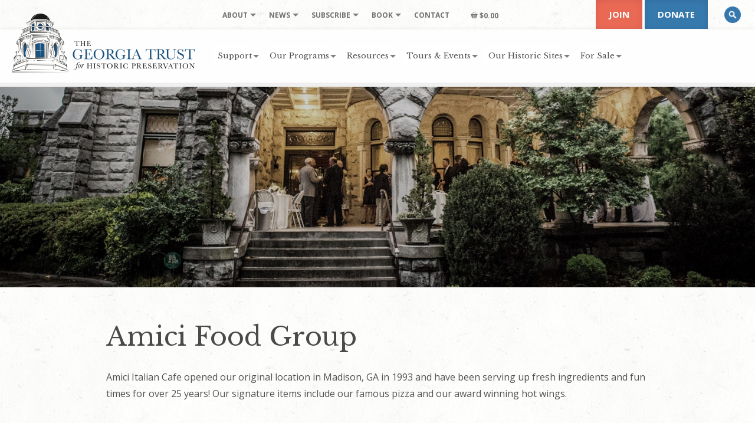

--- FILE ---
content_type: text/html; charset=UTF-8
request_url: https://www.georgiatrust.org/directory/amici-food-group/
body_size: 17289
content:
<!-- Built by Biscuit Studios https://biscuitstudios.com 👋 --><!DOCTYPE html>
<html lang="en-US">
<head>
	<meta http-equiv="Content-Type" content="text/html; charset=UTF-8" />
	<meta name="viewport" content="width=device-width, initial-scale=1.0">

	<link rel="profile" href="//gmpg.org/xfn/11" />
	
	
	<link href="https://www.georgiatrust.org/wp-content/cache/perfmatters/www.georgiatrust.org/fonts/1d9c56a0a90b.google-fonts.min.css" rel="stylesheet">
	<!--
	<link rel="apple-touch-icon" href="images/apple-touch-icon.png" />
	<link rel="apple-touch-icon" sizes="72x72" href="images/apple-touch-icon-72x72.png" />
	<link rel="apple-touch-icon" sizes="114x114" href="images/apple-touch-icon-114x114.png" />
	-->

	<!--[if lt IE 9]>
		<script src="//html5shim.googlecode.com/svn/trunk/html5.js"></script>
		<script src="//css3-mediaqueries-js.googlecode.com/svn/trunk/css3-mediaqueries.js"></script>
	<![endif]-->

	<script>var et_site_url='https://www.georgiatrust.org';var et_post_id='36411';function et_core_page_resource_fallback(a,b){"undefined"===typeof b&&(b=a.sheet.cssRules&&0===a.sheet.cssRules.length);b&&(a.onerror=null,a.onload=null,a.href?a.href=et_site_url+"/?et_core_page_resource="+a.id+et_post_id:a.src&&(a.src=et_site_url+"/?et_core_page_resource="+a.id+et_post_id))}
</script><style>body{--booked_button_color: #56C477;}</style><meta name='robots' content='index, follow, max-image-preview:large, max-snippet:-1, max-video-preview:-1' />
	<!-- Pixel Cat Facebook Pixel Code -->
	<script>
	!function(f,b,e,v,n,t,s){if(f.fbq)return;n=f.fbq=function(){n.callMethod?
	n.callMethod.apply(n,arguments):n.queue.push(arguments)};if(!f._fbq)f._fbq=n;
	n.push=n;n.loaded=!0;n.version='2.0';n.queue=[];t=b.createElement(e);t.async=!0;
	t.src=v;s=b.getElementsByTagName(e)[0];s.parentNode.insertBefore(t,s)}(window,
	document,'script','https://connect.facebook.net/en_US/fbevents.js' );
	fbq( 'init', '1347920203048869' );fbq( 'init', '2215123518767885' );	</script>
	<!-- DO NOT MODIFY -->
	<!-- End Facebook Pixel Code -->
	
	<!-- This site is optimized with the Yoast SEO plugin v26.7 - https://yoast.com/wordpress/plugins/seo/ -->
	<title>Amici Food Group - The Georgia Trust</title>
	<link rel="canonical" href="https://www.georgiatrust.org/directory/amici-food-group/" />
	<meta property="og:locale" content="en_US" />
	<meta property="og:type" content="article" />
	<meta property="og:title" content="Amici Food Group - The Georgia Trust" />
	<meta property="og:description" content="Amici Italian Cafe opened our original location in Madison, GA in 1993 and have been serving up fresh ingredients and fun times for over 25 years! Our signature items include [&hellip;]" />
	<meta property="og:url" content="https://www.georgiatrust.org/directory/amici-food-group/" />
	<meta property="og:site_name" content="The Georgia Trust" />
	<meta property="article:publisher" content="https://www.facebook.com/thegeorgiatrustforhistoricpreservation" />
	<meta name="twitter:card" content="summary_large_image" />
	<meta name="twitter:site" content="@thegeorgiatrust" />
	<script type="application/ld+json" class="yoast-schema-graph">{"@context":"https://schema.org","@graph":[{"@type":"WebPage","@id":"https://www.georgiatrust.org/directory/amici-food-group/","url":"https://www.georgiatrust.org/directory/amici-food-group/","name":"Amici Food Group - The Georgia Trust","isPartOf":{"@id":"https://www.georgiatrust.org/#website"},"datePublished":"2021-01-27T17:27:48+00:00","breadcrumb":{"@id":"https://www.georgiatrust.org/directory/amici-food-group/#breadcrumb"},"inLanguage":"en-US","potentialAction":[{"@type":"ReadAction","target":["https://www.georgiatrust.org/directory/amici-food-group/"]}]},{"@type":"BreadcrumbList","@id":"https://www.georgiatrust.org/directory/amici-food-group/#breadcrumb","itemListElement":[{"@type":"ListItem","position":1,"name":"Home","item":"https://www.georgiatrust.org/"},{"@type":"ListItem","position":2,"name":"Amici Food Group"}]},{"@type":"WebSite","@id":"https://www.georgiatrust.org/#website","url":"https://www.georgiatrust.org/","name":"The Georgia Trust","description":"Reuse. Reinvest. Revitalize.","potentialAction":[{"@type":"SearchAction","target":{"@type":"EntryPoint","urlTemplate":"https://www.georgiatrust.org/?s={search_term_string}"},"query-input":{"@type":"PropertyValueSpecification","valueRequired":true,"valueName":"search_term_string"}}],"inLanguage":"en-US"}]}</script>
	<!-- / Yoast SEO plugin. -->


<link rel='dns-prefetch' href='//use.fontawesome.com' />
<link rel="alternate" type="text/calendar" title="The Georgia Trust &raquo; iCal Feed" href="https://www.georgiatrust.org/events/?ical=1" />
<link rel="alternate" title="oEmbed (JSON)" type="application/json+oembed" href="https://www.georgiatrust.org/wp-json/oembed/1.0/embed?url=https%3A%2F%2Fwww.georgiatrust.org%2Fdirectory%2Famici-food-group%2F" />
<link rel="alternate" title="oEmbed (XML)" type="text/xml+oembed" href="https://www.georgiatrust.org/wp-json/oembed/1.0/embed?url=https%3A%2F%2Fwww.georgiatrust.org%2Fdirectory%2Famici-food-group%2F&#038;format=xml" />
<style id='wp-img-auto-sizes-contain-inline-css' type='text/css'>
img:is([sizes=auto i],[sizes^="auto," i]){contain-intrinsic-size:3000px 1500px}
/*# sourceURL=wp-img-auto-sizes-contain-inline-css */
</style>
<link rel='stylesheet' id='wc-authorize-net-cim-credit-card-checkout-block-css' href='https://www.georgiatrust.org/wp-content/plugins/woocommerce-gateway-authorize-net-cim/assets/css/blocks/wc-authorize-net-cim-checkout-block.css?ver=3.10.14' type='text/css' media='all' />
<link rel='stylesheet' id='wc-authorize-net-cim-echeck-checkout-block-css' href='https://www.georgiatrust.org/wp-content/plugins/woocommerce-gateway-authorize-net-cim/assets/css/blocks/wc-authorize-net-cim-checkout-block.css?ver=3.10.14' type='text/css' media='all' />
<link rel='stylesheet' id='wc_shortcode_block-css' href='https://www.georgiatrust.org/wp-content/plugins/donation-for-woocommerce/assets/js/gutenberg_shortcode_block/build/style-index.css?ver=6.9' type='text/css' media='all' />
<link rel='stylesheet' id='tribe-events-pro-mini-calendar-block-styles-css' href='https://www.georgiatrust.org/wp-content/plugins/events-calendar-pro/build/css/tribe-events-pro-mini-calendar-block.css?ver=7.7.11' type='text/css' media='all' />
<link rel='stylesheet' id='trustseal_style-css' href='https://www.georgiatrust.org/wp-content/plugins/donation-for-woocommerce/assets/css/user-wc-donation-form.css?ver=3.9.8&#038;t=17012026112831' type='text/css' media='all' />
<link rel='stylesheet' id='foobox-min-css' href='https://www.georgiatrust.org/wp-content/plugins/foobox-image-lightbox-premium/pro/css/foobox.min.css?ver=2.7.35' type='text/css' media='all' />
<link rel='stylesheet' id='woocommerce-layout-css' href='https://www.georgiatrust.org/wp-content/plugins/woocommerce/assets/css/woocommerce-layout.css?ver=10.4.3' type='text/css' media='all' />
<link rel='stylesheet' id='woocommerce-smallscreen-css' href='https://www.georgiatrust.org/wp-content/plugins/woocommerce/assets/css/woocommerce-smallscreen.css?ver=10.4.3' type='text/css' media='only screen and (max-width: 992px)' />
<link rel='stylesheet' id='woocommerce-general-css' href='https://www.georgiatrust.org/wp-content/plugins/woocommerce/assets/css/woocommerce.css?ver=10.4.3' type='text/css' media='all' />
<style id='woocommerce-inline-inline-css' type='text/css'>
.woocommerce form .form-row .required { visibility: visible; }
/*# sourceURL=woocommerce-inline-inline-css */
</style>
<link rel='stylesheet' id='et_monarch-css-css' href='https://www.georgiatrust.org/wp-content/plugins/monarch/css/style.css?ver=1.4.14' type='text/css' media='all' />
<link rel='stylesheet' id='booked-tooltipster-css' href='https://www.georgiatrust.org/wp-content/plugins/quickcal/assets/js/tooltipster/css/tooltipster.css?ver=3.3.0' type='text/css' media='all' />
<link rel='stylesheet' id='booked-tooltipster-theme-css' href='https://www.georgiatrust.org/wp-content/plugins/quickcal/assets/js/tooltipster/css/themes/tooltipster-light.css?ver=3.3.0' type='text/css' media='all' />
<link rel='stylesheet' id='booked-animations-css' href='https://www.georgiatrust.org/wp-content/plugins/quickcal/assets/css/animations.css?ver=1.0.16' type='text/css' media='all' />
<link rel='stylesheet' id='booked-css-css' href='https://www.georgiatrust.org/wp-content/plugins/quickcal/dist/booked.css?ver=1752173547' type='text/css' media='all' />
<style id='booked-css-inline-css' type='text/css'>
#ui-datepicker-div.booked_custom_date_picker table.ui-datepicker-calendar tbody td a.ui-state-active,#ui-datepicker-div.booked_custom_date_picker table.ui-datepicker-calendar tbody td a.ui-state-active:hover,body #booked-profile-page input[type=submit].button-primary:hover,body .booked-list-view button.button:hover, body .booked-list-view input[type=submit].button-primary:hover,body div.booked-calendar input[type=submit].button-primary:hover,body .booked-modal input[type=submit].button-primary:hover,body div.booked-calendar .bc-head,body div.booked-calendar .bc-head .bc-col,body div.booked-calendar .booked-appt-list .timeslot .timeslot-people button:hover,body #booked-profile-page .booked-profile-header,body #booked-profile-page .booked-tabs li.active a,body #booked-profile-page .booked-tabs li.active a:hover,body #booked-profile-page .appt-block .google-cal-button > a:hover,#ui-datepicker-div.booked_custom_date_picker .ui-datepicker-header{ background:#ea6955 !important; }body #booked-profile-page input[type=submit].button-primary:hover,body div.booked-calendar input[type=submit].button-primary:hover,body .booked-list-view button.button:hover, body .booked-list-view input[type=submit].button-primary:hover,body .booked-modal input[type=submit].button-primary:hover,body div.booked-calendar .bc-head .bc-col,body div.booked-calendar .booked-appt-list .timeslot .timeslot-people button:hover,body #booked-profile-page .booked-profile-header,body #booked-profile-page .appt-block .google-cal-button > a:hover{ border-color:#ea6955 !important; }body div.booked-calendar .bc-row.days,body div.booked-calendar .bc-row.days .bc-col,body .booked-calendarSwitcher.calendar,body #booked-profile-page .booked-tabs,#ui-datepicker-div.booked_custom_date_picker table.ui-datepicker-calendar thead,#ui-datepicker-div.booked_custom_date_picker table.ui-datepicker-calendar thead th{ background:#cc4949 !important; }body div.booked-calendar .bc-row.days .bc-col,body #booked-profile-page .booked-tabs{ border-color:#cc4949 !important; }#ui-datepicker-div.booked_custom_date_picker table.ui-datepicker-calendar tbody td.ui-datepicker-today a,#ui-datepicker-div.booked_custom_date_picker table.ui-datepicker-calendar tbody td.ui-datepicker-today a:hover,body #booked-profile-page input[type=submit].button-primary,body div.booked-calendar input[type=submit].button-primary,body .booked-list-view button.button, body .booked-list-view input[type=submit].button-primary,body .booked-list-view button.button, body .booked-list-view input[type=submit].button-primary,body .booked-modal input[type=submit].button-primary,body div.booked-calendar .booked-appt-list .timeslot .timeslot-people button,body #booked-profile-page .booked-profile-appt-list .appt-block.approved .status-block,body #booked-profile-page .appt-block .google-cal-button > a,body .booked-modal p.booked-title-bar,body div.booked-calendar .bc-col:hover .date span,body .booked-list-view a.booked_list_date_picker_trigger.booked-dp-active,body .booked-list-view a.booked_list_date_picker_trigger.booked-dp-active:hover,.booked-ms-modal .booked-book-appt,body #booked-profile-page .booked-tabs li a .counter{ background:#56C477; }body #booked-profile-page input[type=submit].button-primary,body div.booked-calendar input[type=submit].button-primary,body .booked-list-view button.button, body .booked-list-view input[type=submit].button-primary,body .booked-list-view button.button, body .booked-list-view input[type=submit].button-primary,body .booked-modal input[type=submit].button-primary,body #booked-profile-page .appt-block .google-cal-button > a,body div.booked-calendar .booked-appt-list .timeslot .timeslot-people button,body .booked-list-view a.booked_list_date_picker_trigger.booked-dp-active,body .booked-list-view a.booked_list_date_picker_trigger.booked-dp-active:hover{ border-color:#56C477; }body .booked-modal .bm-window p i.fa,body .booked-modal .bm-window a,body .booked-appt-list .booked-public-appointment-title,body .booked-modal .bm-window p.appointment-title,.booked-ms-modal.visible:hover .booked-book-appt{ color:#56C477; }.booked-appt-list .timeslot.has-title .booked-public-appointment-title { color:inherit; }
/*# sourceURL=booked-css-inline-css */
</style>
<link rel='stylesheet' id='dflip-style-css' href='https://www.georgiatrust.org/wp-content/plugins/3d-flipbook-dflip-lite/assets/css/dflip.min.css?ver=2.4.20' type='text/css' media='all' />
<link rel='stylesheet' id='sv-wc-payment-gateway-payment-form-v5_15_12-css' href='https://www.georgiatrust.org/wp-content/plugins/woocommerce-gateway-authorize-net-cim/vendor/skyverge/wc-plugin-framework/woocommerce/payment-gateway/assets/css/frontend/sv-wc-payment-gateway-payment-form.min.css?ver=5.15.12' type='text/css' media='all' />
<link rel='stylesheet' id='booked-wc-fe-styles-css' href='https://www.georgiatrust.org/wp-content/plugins/quickcal/includes/add-ons/woocommerce-payments//css/frontend-style.css?ver=6.9' type='text/css' media='all' />
<link rel='stylesheet' id='wpmenucart-icons-css' href='https://www.georgiatrust.org/wp-content/plugins/wp-menu-cart-pro/assets/css/wpmenucart-icons-pro.min.css?ver=4.0.9' type='text/css' media='all' />
<style id='wpmenucart-icons-inline-css' type='text/css'>
@font-face {
	font-family:'WPMenuCart';
	src: url('https://www.georgiatrust.org/wp-content/plugins/wp-menu-cart-pro/assets/fonts/WPMenuCart.eot');
	src: url('https://www.georgiatrust.org/wp-content/plugins/wp-menu-cart-pro/assets/fonts/WPMenuCart.eot?#iefix') format('embedded-opentype'),
		 url('https://www.georgiatrust.org/wp-content/plugins/wp-menu-cart-pro/assets/fonts/WPMenuCart.woff2') format('woff2'),
		 url('https://www.georgiatrust.org/wp-content/plugins/wp-menu-cart-pro/assets/fonts/WPMenuCart.woff') format('woff'),
		 url('https://www.georgiatrust.org/wp-content/plugins/wp-menu-cart-pro/assets/fonts/WPMenuCart.ttf') format('truetype'),
		 url('https://www.georgiatrust.org/wp-content/plugins/wp-menu-cart-pro/assets/fonts/WPMenuCart.svg#WPMenuCart') format('svg');
	font-weight:normal;
	font-style:normal;
	font-display:swap;
}
/*# sourceURL=wpmenucart-icons-inline-css */
</style>
<link rel='stylesheet' id='wpmenucart-css' href='https://www.georgiatrust.org/wp-content/plugins/wp-menu-cart-pro/assets/css/wpmenucart-main.min.css?ver=4.0.9' type='text/css' media='all' />
<link rel='stylesheet' id='font-awesome-official-css' href='https://use.fontawesome.com/releases/v6.2.0/css/all.css' type='text/css' media='all' integrity="sha384-SOnAn/m2fVJCwnbEYgD4xzrPtvsXdElhOVvR8ND1YjB5nhGNwwf7nBQlhfAwHAZC" crossorigin="anonymous" />
<link rel='stylesheet' id='woocommerce-nyp-css' href='https://www.georgiatrust.org/wp-content/plugins/woocommerce-name-your-price/assets/css/frontend/name-your-price.min.css?ver=3.7.0' type='text/css' media='all' />
<link rel='stylesheet' id='foobox-fotomoto-css' href='https://www.georgiatrust.org/wp-content/plugins/foobox-image-lightbox-premium/pro/css/foobox-fotomoto.css?ver=6.9' type='text/css' media='all' />
<link rel='stylesheet' id='font-awesome-official-v4shim-css' href='https://use.fontawesome.com/releases/v6.2.0/css/v4-shims.css' type='text/css' media='all' integrity="sha384-MAgG0MNwzSXBbmOw4KK9yjMrRaUNSCk3WoZPkzVC1rmhXzerY4gqk/BLNYtdOFCO" crossorigin="anonymous" />
<link rel='stylesheet' id='bootstrap-css' href='https://www.georgiatrust.org/wp-content/themes/ga-trust-twentyfive/assets/css/bootstrap.min.css?ver=6.9' type='text/css' media='all' />
<link rel='stylesheet' id='biscuit-css' href='https://www.georgiatrust.org/wp-content/themes/ga-trust-twentyfive/style.css?ver=6.9' type='text/css' media='all' />
<script type="text/javascript" src="https://www.georgiatrust.org/wp-includes/js/jquery/jquery.min.js?ver=3.7.1" id="jquery-core-js"></script>
<script type="text/javascript" src="https://www.georgiatrust.org/wp-includes/js/jquery/jquery-migrate.min.js?ver=3.4.1" id="jquery-migrate-js"></script>
<script type="text/javascript" src="https://www.georgiatrust.org/wp-content/plugins/woocommerce/assets/js/jquery-blockui/jquery.blockUI.min.js?ver=2.7.0-wc.10.4.3" id="wc-jquery-blockui-js" defer="defer" data-wp-strategy="defer"></script>
<script type="text/javascript" id="wc-add-to-cart-js-extra">
/* <![CDATA[ */
var wc_add_to_cart_params = {"ajax_url":"/wp-admin/admin-ajax.php","wc_ajax_url":"/?wc-ajax=%%endpoint%%","i18n_view_cart":"View cart","cart_url":"https://www.georgiatrust.org/cart/","is_cart":"","cart_redirect_after_add":"yes"};
//# sourceURL=wc-add-to-cart-js-extra
/* ]]> */
</script>
<script type="text/javascript" src="https://www.georgiatrust.org/wp-content/plugins/woocommerce/assets/js/frontend/add-to-cart.min.js?ver=10.4.3" id="wc-add-to-cart-js" defer="defer" data-wp-strategy="defer"></script>
<script type="text/javascript" src="https://www.georgiatrust.org/wp-content/plugins/woocommerce/assets/js/js-cookie/js.cookie.min.js?ver=2.1.4-wc.10.4.3" id="wc-js-cookie-js" defer="defer" data-wp-strategy="defer"></script>
<script type="text/javascript" id="woocommerce-js-extra">
/* <![CDATA[ */
var woocommerce_params = {"ajax_url":"/wp-admin/admin-ajax.php","wc_ajax_url":"/?wc-ajax=%%endpoint%%","i18n_password_show":"Show password","i18n_password_hide":"Hide password"};
//# sourceURL=woocommerce-js-extra
/* ]]> */
</script>
<script type="text/javascript" src="https://www.georgiatrust.org/wp-content/plugins/woocommerce/assets/js/frontend/woocommerce.min.js?ver=10.4.3" id="woocommerce-js" defer="defer" data-wp-strategy="defer"></script>
<script type="text/javascript" src="https://www.georgiatrust.org/wp-content/plugins/woocommerce/assets/js/flexslider/jquery.flexslider.min.js?ver=2.7.2-wc.10.4.3" id="wc-flexslider-js" defer="defer" data-wp-strategy="defer"></script>
<script type="text/javascript" id="booked-wc-fe-functions-js-extra">
/* <![CDATA[ */
var booked_wc_variables = {"prefix":"booked_wc_","ajaxurl":"https://www.georgiatrust.org/wp-admin/admin-ajax.php","i18n_pay":"Are you sure you want to add the appointment to cart and go to checkout?","i18n_mark_paid":"Are you sure you want to mark this appointment as \"Paid\"?","i18n_paid":"Paid","i18n_awaiting_payment":"Awaiting Payment","checkout_page":"https://www.georgiatrust.org/cart/","nonce":"d70ad689a1","i18n_confirm_appt_edit":""};
//# sourceURL=booked-wc-fe-functions-js-extra
/* ]]> */
</script>
<script type="text/javascript" src="https://www.georgiatrust.org/wp-content/plugins/quickcal/includes/add-ons/woocommerce-payments//js/frontend-functions.js?ver=6.9" id="booked-wc-fe-functions-js"></script>
<script type="text/javascript" src="https://www.georgiatrust.org/wp-content/plugins/foobox-image-lightbox-premium/pro/js/foobox-fotomoto.js?ver=6.9" id="foobox-fotomoto-js"></script>
<link rel="https://api.w.org/" href="https://www.georgiatrust.org/wp-json/" /><script async src="https://www.georgiatrust.org/wp-content/uploads/perfmatters/gtagv4.js?id=G-MQ03K8B1J2"></script><script>window.dataLayer = window.dataLayer || [];function gtag(){dataLayer.push(arguments);}gtag("js", new Date());gtag("config", "G-MQ03K8B1J2");</script><meta name="et-api-version" content="v1"><meta name="et-api-origin" content="https://www.georgiatrust.org"><link rel="https://theeventscalendar.com/" href="https://www.georgiatrust.org/wp-json/tribe/tickets/v1/" /><meta name="tec-api-version" content="v1"><meta name="tec-api-origin" content="https://www.georgiatrust.org"><link rel="alternate" href="https://www.georgiatrust.org/wp-json/tribe/events/v1/" /><style type="text/css" id="et-social-custom-css">
				 .et_monarch .et_social_inline .et_social_circle .et_social_icons_container li i, .et_monarch .et_social_inline li { background: #c2c2c2; } 
			</style><link rel="preload" href="https://www.georgiatrust.org/wp-content/plugins/monarch/core/admin/fonts/modules.ttf" as="font" crossorigin="anonymous"><style type="text/css">dd ul.bulleted {  float:none;clear:both; }</style>	<noscript><style>.woocommerce-product-gallery{ opacity: 1 !important; }</style></noscript>
	<noscript><style>.lazyload[data-src]{display:none !important;}</style></noscript><style>.lazyload{background-image:none !important;}.lazyload:before{background-image:none !important;}</style><link rel="icon" href="https://www.georgiatrust.org/wp-content/uploads/cropped-favicon-32x32.png" sizes="32x32" />
<link rel="icon" href="https://www.georgiatrust.org/wp-content/uploads/cropped-favicon-192x192.png" sizes="192x192" />
<link rel="apple-touch-icon" href="https://www.georgiatrust.org/wp-content/uploads/cropped-favicon-180x180.png" />
<meta name="msapplication-TileImage" content="https://www.georgiatrust.org/wp-content/uploads/cropped-favicon-270x270.png" />
<noscript><style>.perfmatters-lazy[data-src]{display:none !important;}</style></noscript><style>.perfmatters-lazy-youtube{position:relative;width:100%;max-width:100%;height:0;padding-bottom:56.23%;overflow:hidden}.perfmatters-lazy-youtube img{position:absolute;top:0;right:0;bottom:0;left:0;display:block;width:100%;max-width:100%;height:auto;margin:auto;border:none;cursor:pointer;transition:.5s all;-webkit-transition:.5s all;-moz-transition:.5s all}.perfmatters-lazy-youtube img:hover{-webkit-filter:brightness(75%)}.perfmatters-lazy-youtube .play{position:absolute;top:50%;left:50%;right:auto;width:68px;height:48px;margin-left:-34px;margin-top:-24px;background:url(https://www.georgiatrust.org/wp-content/plugins/perfmatters/img/youtube.svg) no-repeat;background-position:center;background-size:cover;pointer-events:none;filter:grayscale(1)}.perfmatters-lazy-youtube:hover .play{filter:grayscale(0)}.perfmatters-lazy-youtube iframe{position:absolute;top:0;left:0;width:100%;height:100%;z-index:99}</style>
<link rel='stylesheet' id='wc-blocks-style-css' href='https://www.georgiatrust.org/wp-content/plugins/woocommerce/assets/client/blocks/wc-blocks.css?ver=wc-10.4.3' type='text/css' media='all' />
</head>

<body class="wp-singular directory-template-default single single-directory postid-36411 wp-theme-ga-trust-twentyfive theme-ga-trust-twentyfive woocommerce-no-js tribe-no-js page-template-georgia-trust-twenty-five tec-no-tickets-on-recurring tec-no-rsvp-on-recurring et_monarch amici-food-group tribe-theme-ga-trust-twentyfive" itemscope itemtype="http://schema.org/WebPage">
<a href="#content" class="sr-only">Skip to main content</a>

	<!-- HEADER -->
	<div class="container-fluid hidden-print">
		<div class="row navbar-fixed-top large">

			<header class="col-xs-12 col-sm-12 col-md-12">

				<nav class="navbar navbar-default" role="navigation" arai-label="navigation" itemscope="itemscope" itemtype="http://schema.org/SiteNavigationElement">

					<div class="logo" itemscope itemtype="http://schema.org/Organization">
						<a class="desktop-logo" href="https://www.georgiatrust.org/" title="The Georgia Trust" rel="home" itemprop="url"><img class="no-shortpixel lazyload" itemprop="logo" src="[data-uri]" alt="The Georgia Trust" width="311" height="100"  data-src="https://www.georgiatrust.org/wp-content/themes/ga-trust-twentyfive/assets/images/logo_horiz.png" decoding="async" data-eio-rwidth="622" data-eio-rheight="200"><noscript><img class="no-shortpixel" itemprop="logo" src="https://www.georgiatrust.org/wp-content/themes/ga-trust-twentyfive/assets/images/logo_horiz.png" alt="The Georgia Trust" width="311" height="100"  data-eio="l"></noscript></a>
						<a class="mobile-logo" href="https://www.georgiatrust.org/" title="The Georgia Trust" rel="home" itemprop="url"><img class="no-shortpixel lazyload" itemprop="logo" src="[data-uri]" alt="The Georgia Trust" width="249" height="80"  data-src="https://www.georgiatrust.org/wp-content/themes/ga-trust-twentyfive/assets/images/logo_horiz_sm.png" decoding="async" data-eio-rwidth="498" data-eio-rheight="160"><noscript><img class="no-shortpixel" itemprop="logo" src="https://www.georgiatrust.org/wp-content/themes/ga-trust-twentyfive/assets/images/logo_horiz_sm.png" alt="The Georgia Trust" width="249" height="80"  data-eio="l"></noscript></a>
					</div>

					<div class="hidden-xs hidden-sm secondary-menu">
						<ul id="menu-secondary-navigation" class="sf-menu"><li id="menu-item-2440" class="menu-item menu-item-type-custom menu-item-object-custom menu-item-has-children menu-item-2440 depth-0 mega-menu col-1 natural"><a href="#" data-ps2id-api="true" class="link link-depth-0"><span>About</span></a>
<ul class="sub-menu">
	<li id="menu-item-299" class="menu-item menu-item-type-custom menu-item-object-custom menu-item-has-children menu-item-299 depth-1 no-link xs"><a class="no-title" role="button">Hidden column title</a>
	<ul class="sub-menu">
		<li id="menu-item-295" class="menu-item menu-item-type-post_type menu-item-object-page menu-item-295 depth-2"><a href="https://www.georgiatrust.org/about/faqs/" data-ps2id-api="true" class="link link-depth-2"><span>FAQs</span></a></li>
		<li id="menu-item-45703" class="menu-item menu-item-type-post_type menu-item-object-page menu-item-45703 depth-2"><a href="https://www.georgiatrust.org/about/board/" data-ps2id-api="true" class="link link-depth-2"><span>Board</span></a></li>
		<li id="menu-item-296" class="menu-item menu-item-type-post_type menu-item-object-page menu-item-296 depth-2"><a href="https://www.georgiatrust.org/about/staff/" data-ps2id-api="true" class="link link-depth-2"><span>Staff</span></a></li>
	</ul>
</li>
</ul>
</li>
<li id="menu-item-2441" class="menu-item menu-item-type-custom menu-item-object-custom menu-item-has-children menu-item-2441 depth-0 mega-menu col-1 natural"><a href="#" data-ps2id-api="true" class="link link-depth-0"><span>News</span></a>
<ul class="sub-menu">
	<li id="menu-item-300" class="menu-item menu-item-type-custom menu-item-object-custom menu-item-has-children menu-item-300 depth-1 no-link xs"><a class="no-title" role="button">Hidden column title</a>
	<ul class="sub-menu">
		<li id="menu-item-291" class="menu-item menu-item-type-post_type menu-item-object-page menu-item-291 depth-2"><a href="https://www.georgiatrust.org/news/press-releases/" data-ps2id-api="true" class="link link-depth-2"><span>Press Releases</span></a></li>
		<li id="menu-item-293" class="menu-item menu-item-type-post_type menu-item-object-page menu-item-293 depth-2"><a href="https://www.georgiatrust.org/news/the-rambler/" data-ps2id-api="true" class="link link-depth-2"><span>The Rambler</span></a></li>
	</ul>
</li>
</ul>
</li>
<li id="menu-item-2442" class="menu-item menu-item-type-custom menu-item-object-custom menu-item-has-children menu-item-2442 depth-0 mega-menu col-1 natural"><a href="#" data-ps2id-api="true" class="link link-depth-0"><span>Subscribe</span></a>
<ul class="sub-menu">
	<li id="menu-item-1015" class="menu-item menu-item-type-custom menu-item-object-custom menu-item-has-children menu-item-1015 depth-1 no-link xs"><a class="no-title" role="button">Hidden column title</a>
	<ul class="sub-menu">
		<li id="menu-item-1013" class="menu-item menu-item-type-post_type menu-item-object-page menu-item-1013 depth-2"><a href="https://www.georgiatrust.org/news/subscribe/" data-ps2id-api="true" class="link link-depth-2"><span>Subscribe to Newsletter</span></a></li>
		<li id="menu-item-1014" class="menu-item menu-item-type-post_type menu-item-object-page menu-item-1014 depth-2"><a href="https://www.georgiatrust.org/support/join/" data-ps2id-api="true" class="link link-depth-2"><span>Become a Member</span></a></li>
	</ul>
</li>
</ul>
</li>
<li id="menu-item-77047" class="menu-item menu-item-type-custom menu-item-object-custom menu-item-has-children menu-item-77047 depth-0 mega-menu col-1 natural"><a href="#" data-ps2id-api="true" class="link link-depth-0"><span>Book</span></a>
<ul class="sub-menu">
	<li id="menu-item-77048" class="menu-item menu-item-type-custom menu-item-object-custom menu-item-has-children menu-item-77048 depth-1 no-link xs"><a class="no-title" role="button">Hidden column title</a>
	<ul class="sub-menu">
		<li id="menu-item-77050" class="menu-item menu-item-type-post_type menu-item-object-product menu-item-77050 depth-2"><a href="https://www.georgiatrust.org/product/architecture-of-the-last-colony/" data-ps2id-api="true" class="link link-depth-2"><span>Architecture of the Last Colony</span></a></li>
	</ul>
</li>
</ul>
</li>
<li id="menu-item-298" class="menu-item menu-item-type-post_type menu-item-object-page menu-item-298 depth-0"><a href="https://www.georgiatrust.org/contact/" data-ps2id-api="true" class="link link-depth-0"><span>Contact</span></a></li>
<li class="menu-item wpmenucart wpmenucartli wpmenucart-display-standard menu-item depth-0 wp-block-navigation-item wp-block-navigation-link empty" style="">
	
	
	<a class="wpmenucart-contents empty-wpmenucart-visible wp-block-navigation-item__content" href="https://www.georgiatrust.org/" title="Start shopping">
		<i class="wpmenucart-icon-shopping-cart-12" role="img" aria-label="Cart"></i><span class="amount">&#36;0.00</span>
	</a>
	
	
	
</li></ul>					</div> <!-- /.secondary-menu -->

					<div class="hidden-xs hidden-sm desktop-menu">
						<ul id="menu-main-navigation" class="sf-menu"><li id="menu-item-249" class="menu-item menu-item-type-post_type menu-item-object-page menu-item-has-children menu-item-249 depth-0 mega-menu col-2 natural"><a href="https://www.georgiatrust.org/support/" data-ps2id-api="true" class="link link-depth-0"><span>Support</span></a>
<ul class="sub-menu">
	<li id="menu-item-282" class="menu-item menu-item-type-custom menu-item-object-custom menu-item-has-children menu-item-282 depth-1 no-link col-md-6"><a class="no-title" role="button">Hidden column title</a>
	<ul class="sub-menu">
		<li id="menu-item-250" class="menu-item menu-item-type-post_type menu-item-object-page menu-item-250 depth-2"><a href="https://www.georgiatrust.org/support/join/" data-ps2id-api="true" class="link link-depth-2"><span>Join/Renew</span></a></li>
		<li id="menu-item-92715" class="menu-item menu-item-type-custom menu-item-object-custom menu-item-92715 depth-2"><a href="https://www.georgiatrust.org/product/year-end-giving/" data-ps2id-api="true" class="link link-depth-2"><span>Year-End Giving</span></a></li>
		<li id="menu-item-255" class="menu-item menu-item-type-post_type menu-item-object-page menu-item-255 depth-2"><a href="https://www.georgiatrust.org/support/planned-giving/" data-ps2id-api="true" class="link link-depth-2"><span>Planned Giving</span></a></li>
	</ul>
</li>
	<li id="menu-item-47701" class="menu-item menu-item-type-custom menu-item-object-custom menu-item-has-children menu-item-47701 depth-1 no-link col-md-6"><a class="no-title" role="button">Hidden column title</a>
	<ul class="sub-menu">
		<li id="menu-item-2419" class="menu-item menu-item-type-post_type menu-item-object-product menu-item-2419 depth-2"><a href="https://www.georgiatrust.org/product/donate/" data-ps2id-api="true" class="link link-depth-2"><span>Donate</span></a></li>
		<li id="menu-item-253" class="menu-item menu-item-type-post_type menu-item-object-page menu-item-253 depth-2"><a href="https://www.georgiatrust.org/support/jobs/" data-ps2id-api="true" class="link link-depth-2"><span>Jobs</span></a></li>
		<li id="menu-item-254" class="menu-item menu-item-type-post_type menu-item-object-page menu-item-254 depth-2"><a href="https://www.georgiatrust.org/support/internships/" data-ps2id-api="true" class="link link-depth-2"><span>Internships</span></a></li>
	</ul>
</li>
</ul>
</li>
<li id="menu-item-256" class="menu-item menu-item-type-post_type menu-item-object-page menu-item-has-children menu-item-256 depth-0 mega-menu custom"><a href="https://www.georgiatrust.org/our-programs/" data-ps2id-api="true" class="link link-depth-0"><span>Our Programs</span></a>
<ul class="sub-menu" style="width: 640px">
	<li id="menu-item-283" class="menu-item menu-item-type-custom menu-item-object-custom menu-item-has-children menu-item-283 depth-1 no-link col-md-6"><a class="no-title" role="button">Hidden column title</a>
	<ul class="sub-menu">
		<li id="menu-item-94300" class="menu-item menu-item-type-post_type menu-item-object-page menu-item-94300 depth-2"><a href="https://www.georgiatrust.org/georgia250/" data-ps2id-api="true" class="link link-depth-2"><span>Georgia250</span></a></li>
		<li id="menu-item-262" class="menu-item menu-item-type-post_type menu-item-object-page menu-item-262 depth-2"><a href="https://www.georgiatrust.org/our-programs/advocacy/" data-ps2id-api="true" class="link link-depth-2"><span>Advocacy</span></a></li>
		<li id="menu-item-258" class="menu-item menu-item-type-post_type menu-item-object-page menu-item-258 depth-2"><a href="https://www.georgiatrust.org/our-programs/places-in-peril/" data-ps2id-api="true" class="link link-depth-2"><span>Places in Peril</span></a></li>
		<li id="menu-item-257" class="menu-item menu-item-type-post_type menu-item-object-page menu-item-257 depth-2"><a href="https://www.georgiatrust.org/our-programs/revolving-fund/" data-ps2id-api="true" class="link link-depth-2"><span>Revolving Fund</span></a></li>
		<li id="menu-item-64990" class="menu-item menu-item-type-post_type menu-item-object-page menu-item-64990 depth-2"><a href="https://www.georgiatrust.org/resources/grants-fellowships/" data-ps2id-api="true" class="link link-depth-2"><span>Grants &#038; Fellowships</span></a></li>
		<li id="menu-item-263" class="menu-item menu-item-type-post_type menu-item-object-page menu-item-263 depth-2"><a href="https://www.georgiatrust.org/our-programs/historic-preservation-institute/" data-ps2id-api="true" class="link link-depth-2"><span>Historic Preservation Institute</span></a></li>
		<li id="menu-item-259" class="menu-item menu-item-type-post_type menu-item-object-page menu-item-259 depth-2"><a href="https://www.georgiatrust.org/our-programs/preservation-awards/" data-ps2id-api="true" class="link link-depth-2"><span>Preservation Awards</span></a></li>
	</ul>
</li>
	<li id="menu-item-284" class="menu-item menu-item-type-custom menu-item-object-custom menu-item-has-children menu-item-284 depth-1 no-link col-md-6"><a class="no-title" role="button">Hidden column title</a>
	<ul class="sub-menu">
		<li id="menu-item-36002" class="menu-item menu-item-type-post_type menu-item-object-page menu-item-36002 depth-2"><a href="https://www.georgiatrust.org/our-programs/african-american-preservation-program/" data-ps2id-api="true" class="link link-depth-2"><span>African American Preservation Program</span></a></li>
		<li id="menu-item-260" class="menu-item menu-item-type-post_type menu-item-object-page menu-item-260 depth-2"><a href="https://www.georgiatrust.org/our-programs/easements/" data-ps2id-api="true" class="link link-depth-2"><span>Easements</span></a></li>
		<li id="menu-item-91773" class="menu-item menu-item-type-post_type menu-item-object-page menu-item-91773 depth-2"><a href="https://www.georgiatrust.org/our-programs/rehabilitation-and-sustainability-loan-program/" data-ps2id-api="true" class="link link-depth-2"><span>Rehabilitation and Sustainability Loan Program</span></a></li>
		<li id="menu-item-4404" class="menu-item menu-item-type-post_type menu-item-object-page menu-item-4404 depth-2"><a href="https://www.georgiatrust.org/our-programs/west-atlanta-preservation-initiative/" data-ps2id-api="true" class="link link-depth-2"><span>West Atlanta Preservation Initiative</span></a></li>
		<li id="menu-item-36702" class="menu-item menu-item-type-post_type menu-item-object-page menu-item-36702 depth-2"><a href="https://www.georgiatrust.org/our-programs/georgia-trust-green/" data-ps2id-api="true" class="link link-depth-2"><span>Georgia Trust GREEN</span></a></li>
		<li id="menu-item-261" class="menu-item menu-item-type-post_type menu-item-object-page menu-item-261 depth-2"><a href="https://www.georgiatrust.org/our-programs/earthcraft-sustainable-preservation/" data-ps2id-api="true" class="link link-depth-2"><span>EarthCraft Sustainable Preservation</span></a></li>
	</ul>
</li>
</ul>
</li>
<li id="menu-item-77038" class="menu-item menu-item-type-custom menu-item-object-custom menu-item-has-children menu-item-77038 depth-0 mega-menu custom"><a href="#" data-ps2id-api="true" class="link link-depth-0"><span>Resources</span></a>
<ul class="sub-menu" style="width: 280px">
	<li id="menu-item-77039" class="menu-item menu-item-type-custom menu-item-object-custom menu-item-has-children menu-item-77039 depth-1 no-link xs"><a class="no-title" role="button">Hidden column title</a>
	<ul class="sub-menu">
		<li id="menu-item-77045" class="menu-item menu-item-type-post_type menu-item-object-page menu-item-77045 depth-2"><a href="https://www.georgiatrust.org/resources/resources-for-historic-properties/" data-ps2id-api="true" class="link link-depth-2"><span>Resources For Historic Properties</span></a></li>
		<li id="menu-item-77380" class="menu-item menu-item-type-post_type menu-item-object-page menu-item-77380 depth-2"><a href="https://www.georgiatrust.org/resources/advocacy-toolkit/" data-ps2id-api="true" class="link link-depth-2"><span>Advocacy Toolkit</span></a></li>
		<li id="menu-item-77042" class="menu-item menu-item-type-post_type menu-item-object-page menu-item-77042 depth-2"><a href="https://www.georgiatrust.org/resources/grants-fellowships/" data-ps2id-api="true" class="link link-depth-2"><span>Grants &#038; Fellowships</span></a></li>
		<li id="menu-item-91772" class="menu-item menu-item-type-post_type menu-item-object-page menu-item-91772 depth-2"><a href="https://www.georgiatrust.org/our-programs/rehabilitation-and-sustainability-loan-program/" data-ps2id-api="true" class="link link-depth-2"><span>Rehabilitation and Sustainability Loan Program</span></a></li>
		<li id="menu-item-80751" class="menu-item menu-item-type-post_type menu-item-object-page menu-item-80751 depth-2"><a href="https://www.georgiatrust.org/our-programs/historic-preservation-institute/preserving-african-american-resources-videos/" data-ps2id-api="true" class="link link-depth-2"><span>Video Series on Preserving Historic African American Resources</span></a></li>
		<li id="menu-item-77043" class="menu-item menu-item-type-post_type menu-item-object-page menu-item-77043 depth-2"><a href="https://www.georgiatrust.org/resources/preservation-consultants/" data-ps2id-api="true" class="link link-depth-2"><span>Preservation Professionals</span></a></li>
		<li id="menu-item-77040" class="menu-item menu-item-type-post_type menu-item-object-page menu-item-77040 depth-2"><a href="https://www.georgiatrust.org/resources/advertise-with-the-georgia-trust/" data-ps2id-api="true" class="link link-depth-2"><span>Advertise with The Georgia Trust</span></a></li>
		<li id="menu-item-77044" class="menu-item menu-item-type-post_type menu-item-object-page menu-item-77044 depth-2"><a href="https://www.georgiatrust.org/resources/publications/" data-ps2id-api="true" class="link link-depth-2"><span>Publications</span></a></li>
		<li id="menu-item-77041" class="menu-item menu-item-type-post_type menu-item-object-page menu-item-77041 depth-2"><a href="https://www.georgiatrust.org/resources/business-member-directory/" data-ps2id-api="true" class="link link-depth-2"><span>Business Member Directory</span></a></li>
		<li id="menu-item-77046" class="menu-item menu-item-type-post_type menu-item-object-page menu-item-77046 depth-2"><a href="https://www.georgiatrust.org/?page_id=888" data-ps2id-api="true" class="link link-depth-2"><span>Preservation Directory</span></a></li>
	</ul>
</li>
</ul>
</li>
<li id="menu-item-264" class="menu-item menu-item-type-post_type menu-item-object-page menu-item-has-children menu-item-264 depth-0 mega-menu custom right"><a href="https://www.georgiatrust.org/tours-events/" data-ps2id-api="true" class="link link-depth-0"><span>Tours &#038; Events</span></a>
<ul class="sub-menu" style="width: 640px">
	<li id="menu-item-287" class="menu-item menu-item-type-custom menu-item-object-custom menu-item-has-children menu-item-287 depth-1 no-link col-md-6"><a class="no-title" role="button">Hidden column title</a>
	<ul class="sub-menu">
		<li id="menu-item-265" class="menu-item menu-item-type-post_type menu-item-object-page menu-item-265 depth-2"><a href="https://www.georgiatrust.org/tours-events/spring-ramble/" data-ps2id-api="true" class="link link-depth-2"><span>Spring Ramble</span></a></li>
		<li id="menu-item-266" class="menu-item menu-item-type-post_type menu-item-object-page menu-item-266 depth-2"><a href="https://www.georgiatrust.org/tours-events/fall-ramble/" data-ps2id-api="true" class="link link-depth-2"><span>Fall Ramble</span></a></li>
		<li id="menu-item-94303" class="menu-item menu-item-type-post_type menu-item-object-page menu-item-94303 depth-2"><a href="https://www.georgiatrust.org/georgia250/author-talks/" data-ps2id-api="true" class="link link-depth-2"><span>Georgia250 Author Talks</span></a></li>
		<li id="menu-item-94142" class="menu-item menu-item-type-post_type menu-item-object-page menu-item-94142 depth-2"><a href="https://www.georgiatrust.org/tours-events/insider-tours-and-events/" data-ps2id-api="true" class="link link-depth-2"><span>Insider Tours and Events</span></a></li>
		<li id="menu-item-81848" class="menu-item menu-item-type-custom menu-item-object-custom menu-item-81848 depth-2"><a href="https://www.georgiatrust.org/our-historic-sites/rhodes-hall/" data-ps2id-api="true" class="link link-depth-2"><span>Rhodes Hall Tours</span></a></li>
	</ul>
</li>
	<li id="menu-item-289" class="menu-item menu-item-type-custom menu-item-object-custom menu-item-has-children menu-item-289 depth-1 no-link col-md-6"><a class="no-title" role="button">Hidden column title</a>
	<ul class="sub-menu">
		<li id="menu-item-40602" class="menu-item menu-item-type-post_type menu-item-object-page menu-item-40602 depth-2"><a href="https://www.georgiatrust.org/tours-events/hay-house-events/" data-ps2id-api="true" class="link link-depth-2"><span>Hay House Tours &#038; Events</span></a></li>
		<li id="menu-item-272" class="menu-item menu-item-type-post_type menu-item-object-page menu-item-272 depth-2"><a href="https://www.georgiatrust.org/tours-events/preservation-gala/" data-ps2id-api="true" class="link link-depth-2"><span>Preservation Gala</span></a></li>
		<li id="menu-item-270" class="menu-item menu-item-type-post_type menu-item-object-page menu-item-270 depth-2"><a href="https://www.georgiatrust.org/tours-events/santa/" data-ps2id-api="true" class="link link-depth-2"><span>Santa at Rhodes Hall</span></a></li>
		<li id="menu-item-31372" class="menu-item menu-item-type-post_type menu-item-object-page menu-item-31372 depth-2"><a href="https://www.georgiatrust.org/events-calendar/" data-ps2id-api="true" class="link link-depth-2"><span>Events Calendar</span></a></li>
	</ul>
</li>
</ul>
</li>
<li id="menu-item-273" class="menu-item menu-item-type-post_type menu-item-object-page menu-item-has-children menu-item-273 depth-0 mega-menu custom right"><a href="https://www.georgiatrust.org/our-historic-sites/" data-ps2id-api="true" class="link link-depth-0"><span>Our Historic Sites</span></a>
<ul class="sub-menu" style="width: 220px">
	<li id="menu-item-288" class="menu-item menu-item-type-custom menu-item-object-custom menu-item-has-children menu-item-288 depth-1 no-link xs"><a class="no-title" role="button">Hidden column title</a>
	<ul class="sub-menu">
		<li id="menu-item-274" class="menu-item menu-item-type-post_type menu-item-object-page menu-item-274 depth-2"><a href="https://www.georgiatrust.org/our-historic-sites/rhodes-hall/" data-ps2id-api="true" class="link link-depth-2"><span>Rhodes Hall</span></a></li>
		<li id="menu-item-1923" class="menu-item menu-item-type-post_type menu-item-object-page menu-item-1923 depth-2"><a href="https://www.georgiatrust.org/our-historic-sites/hay-house/" data-ps2id-api="true" class="link link-depth-2"><span>Hay House</span></a></li>
		<li id="menu-item-1924" class="menu-item menu-item-type-post_type menu-item-object-page menu-item-1924 depth-2"><a href="https://www.georgiatrust.org/our-historic-sites/other-sites/" data-ps2id-api="true" class="link link-depth-2"><span>Other Sites</span></a></li>
	</ul>
</li>
</ul>
</li>
<li id="menu-item-279" class="menu-item menu-item-type-post_type menu-item-object-page menu-item-has-children menu-item-279 depth-0 mega-menu custom right"><a href="https://www.georgiatrust.org/properties-for-sale/" data-ps2id-api="true" class="link link-depth-0"><span>For Sale</span></a>
<ul class="sub-menu" style="width: 270px">
	<li id="menu-item-286" class="menu-item menu-item-type-custom menu-item-object-custom menu-item-has-children menu-item-286 depth-1 no-link xs"><a class="no-title" role="button">Hidden column title</a>
	<ul class="sub-menu">
		<li id="menu-item-281" class="menu-item menu-item-type-post_type menu-item-object-page menu-item-281 depth-2"><a href="https://www.georgiatrust.org/properties-for-sale/historic-properties-list/" data-ps2id-api="true" class="link link-depth-2"><span>Historic Properties for Sale</span></a></li>
		<li id="menu-item-280" class="menu-item menu-item-type-post_type menu-item-object-page menu-item-280 depth-2"><a href="https://www.georgiatrust.org/properties-for-sale/properties-for-rehab/" data-ps2id-api="true" class="link link-depth-2"><span>Georgia Trust Properties for Sale</span></a></li>
	</ul>
</li>
</ul>
</li>
</ul>					</div><!-- /.desktop-menu -->

					<div class="hidden-xs hidden-sm button-menu">
						<a class="btn btn-red" href="/join/">Join</a>
						<a class="btn btn-blue" href="/donate/">Donate</a>
						<span class="search-icon"><a type="button" data-toggle="modal" data-target=".searchModal"><img class="no-shortpixel lazyload" src="[data-uri]" alt="Search" width="28" height="28" data-src="https://www.georgiatrust.org/wp-content/themes/ga-trust-twentyfive/assets/images/icon_search.png" decoding="async" data-eio-rwidth="64" data-eio-rheight="64"><noscript><img class="no-shortpixel" src="https://www.georgiatrust.org/wp-content/themes/ga-trust-twentyfive/assets/images/icon_search.png" alt="Search" width="28" height="28" data-eio="l"></noscript></a></span>
					</div> <!-- /header-links -->

					<div class="col-xs-12 col-sm-12 hidden-md mobile-menu-toggle">
						<span class="glyphicon glyphicon-menu-hamburger" id="mobile-toggle"></span>
						<a class="btn btn-blue btn-mobile" href="/donate/">Donate</a>
						<a class="btn btn-red btn-mobile" href="/join/">Join</a>
				    </div>

				</nav><!--/.navbar navbar-default-->

			</header>

			<!-- MOBILE MENU -->
			<nav class="mobile-menu">
			    <div class="row">
			        <nav class="col-xs-12 col-sm-12 col-md-12">

						<ul id="menu-mobile-navigation" class="open-mobile-menu">
							<li id="menu-item-309" class="menu-item menu-item-type-post_type menu-item-object-page menu-item-has-children menu-item-309"><a href="https://www.georgiatrust.org/support/" data-ps2id-api="true">Support</a>
<ul class="sub-menu">
	<li id="menu-item-310" class="menu-item menu-item-type-post_type menu-item-object-page menu-item-310"><a href="https://www.georgiatrust.org/support/join/" data-ps2id-api="true">Join/Renew</a></li>
	<li id="menu-item-92716" class="menu-item menu-item-type-custom menu-item-object-custom menu-item-92716"><a href="https://www.georgiatrust.org/product/year-end-giving/" data-ps2id-api="true">Year-End Giving</a></li>
	<li id="menu-item-315" class="menu-item menu-item-type-post_type menu-item-object-page menu-item-315"><a href="https://www.georgiatrust.org/support/planned-giving/" data-ps2id-api="true">Planned Giving</a></li>
	<li id="menu-item-2418" class="menu-item menu-item-type-post_type menu-item-object-product menu-item-2418"><a href="https://www.georgiatrust.org/product/donate/" data-ps2id-api="true">Donate</a></li>
	<li id="menu-item-313" class="menu-item menu-item-type-post_type menu-item-object-page menu-item-313"><a href="https://www.georgiatrust.org/support/jobs/" data-ps2id-api="true">Jobs</a></li>
	<li id="menu-item-314" class="menu-item menu-item-type-post_type menu-item-object-page menu-item-314"><a href="https://www.georgiatrust.org/support/internships/" data-ps2id-api="true">Internships</a></li>
</ul>
</li>
<li id="menu-item-316" class="menu-item menu-item-type-post_type menu-item-object-page menu-item-has-children menu-item-316"><a href="https://www.georgiatrust.org/our-programs/" data-ps2id-api="true">Our Programs</a>
<ul class="sub-menu">
	<li id="menu-item-94301" class="menu-item menu-item-type-post_type menu-item-object-page menu-item-94301"><a href="https://www.georgiatrust.org/georgia250/" data-ps2id-api="true">Georgia250</a></li>
	<li id="menu-item-323" class="menu-item menu-item-type-post_type menu-item-object-page menu-item-323"><a href="https://www.georgiatrust.org/our-programs/advocacy/" data-ps2id-api="true">Advocacy</a></li>
	<li id="menu-item-317" class="menu-item menu-item-type-post_type menu-item-object-page menu-item-317"><a href="https://www.georgiatrust.org/our-programs/places-in-peril/" data-ps2id-api="true">Places in Peril</a></li>
	<li id="menu-item-318" class="menu-item menu-item-type-post_type menu-item-object-page menu-item-318"><a href="https://www.georgiatrust.org/our-programs/revolving-fund/" data-ps2id-api="true">Revolving Fund</a></li>
	<li id="menu-item-64989" class="menu-item menu-item-type-post_type menu-item-object-page menu-item-64989"><a href="https://www.georgiatrust.org/resources/grants-fellowships/" data-ps2id-api="true">Grants &#038; Fellowships</a></li>
	<li id="menu-item-322" class="menu-item menu-item-type-post_type menu-item-object-page menu-item-322"><a href="https://www.georgiatrust.org/our-programs/historic-preservation-institute/" data-ps2id-api="true">Historic Preservation Institute</a></li>
	<li id="menu-item-320" class="menu-item menu-item-type-post_type menu-item-object-page menu-item-320"><a href="https://www.georgiatrust.org/our-programs/preservation-awards/" data-ps2id-api="true">Preservation Awards</a></li>
	<li id="menu-item-36003" class="menu-item menu-item-type-post_type menu-item-object-page menu-item-36003"><a href="https://www.georgiatrust.org/our-programs/african-american-preservation-program/" data-ps2id-api="true">African American Preservation Program</a></li>
	<li id="menu-item-319" class="menu-item menu-item-type-post_type menu-item-object-page menu-item-319"><a href="https://www.georgiatrust.org/our-programs/easements/" data-ps2id-api="true">Easements</a></li>
	<li id="menu-item-91775" class="menu-item menu-item-type-post_type menu-item-object-page menu-item-91775"><a href="https://www.georgiatrust.org/our-programs/rehabilitation-and-sustainability-loan-program/" data-ps2id-api="true">Rehabilitation and Sustainability Loan Program</a></li>
	<li id="menu-item-36703" class="menu-item menu-item-type-post_type menu-item-object-page menu-item-36703"><a href="https://www.georgiatrust.org/our-programs/georgia-trust-green/" data-ps2id-api="true">Georgia Trust GREEN</a></li>
	<li id="menu-item-321" class="menu-item menu-item-type-post_type menu-item-object-page menu-item-321"><a href="https://www.georgiatrust.org/our-programs/earthcraft-sustainable-preservation/" data-ps2id-api="true">EarthCraft Sustainable Preservation</a></li>
	<li id="menu-item-4402" class="menu-item menu-item-type-post_type menu-item-object-page menu-item-4402"><a href="https://www.georgiatrust.org/our-programs/west-atlanta-preservation-initiative/" data-ps2id-api="true">West Atlanta Preservation Initiative</a></li>
</ul>
</li>
<li id="menu-item-2161" class="menu-item menu-item-type-post_type menu-item-object-page menu-item-has-children menu-item-2161"><a href="https://www.georgiatrust.org/resources/" data-ps2id-api="true">Resources</a>
<ul class="sub-menu">
	<li id="menu-item-2168" class="menu-item menu-item-type-post_type menu-item-object-page menu-item-2168"><a href="https://www.georgiatrust.org/resources/resources-for-historic-properties/" data-ps2id-api="true">Resources For Historic Properties</a></li>
	<li id="menu-item-77381" class="menu-item menu-item-type-post_type menu-item-object-page menu-item-77381"><a href="https://www.georgiatrust.org/resources/advocacy-toolkit/" data-ps2id-api="true">Advocacy Toolkit</a></li>
	<li id="menu-item-2170" class="menu-item menu-item-type-post_type menu-item-object-page menu-item-2170"><a href="https://www.georgiatrust.org/resources/grants-fellowships/" data-ps2id-api="true">Grants &#038; Fellowships</a></li>
	<li id="menu-item-91774" class="menu-item menu-item-type-post_type menu-item-object-page menu-item-91774"><a href="https://www.georgiatrust.org/our-programs/rehabilitation-and-sustainability-loan-program/" data-ps2id-api="true">Rehabilitation and Sustainability Loan Program</a></li>
	<li id="menu-item-80748" class="menu-item menu-item-type-post_type menu-item-object-page menu-item-80748"><a href="https://www.georgiatrust.org/our-programs/historic-preservation-institute/preserving-african-american-resources-videos/" data-ps2id-api="true">Video Series on Preserving Historic African American Resources</a></li>
	<li id="menu-item-2169" class="menu-item menu-item-type-post_type menu-item-object-page menu-item-2169"><a href="https://www.georgiatrust.org/resources/preservation-consultants/" data-ps2id-api="true">Preservation Professionals</a></li>
	<li id="menu-item-2166" class="menu-item menu-item-type-post_type menu-item-object-page menu-item-2166"><a href="https://www.georgiatrust.org/resources/advertise-with-the-georgia-trust/" data-ps2id-api="true">Advertise with The Georgia Trust</a></li>
	<li id="menu-item-2185" class="menu-item menu-item-type-post_type menu-item-object-page menu-item-2185"><a href="https://www.georgiatrust.org/resources/publications/" data-ps2id-api="true">Publications</a></li>
	<li id="menu-item-2167" class="menu-item menu-item-type-post_type menu-item-object-page menu-item-2167"><a href="https://www.georgiatrust.org/resources/business-member-directory/" data-ps2id-api="true">Business Member Directory</a></li>
	<li id="menu-item-2162" class="menu-item menu-item-type-post_type menu-item-object-page menu-item-2162"><a href="https://www.georgiatrust.org/?page_id=888" data-ps2id-api="true">Preservation Directory</a></li>
</ul>
</li>
<li id="menu-item-65039" class="menu-item menu-item-type-custom menu-item-object-custom menu-item-has-children menu-item-65039"><a href="#" data-ps2id-api="true">Book</a>
<ul class="sub-menu">
	<li id="menu-item-65041" class="menu-item menu-item-type-post_type menu-item-object-product menu-item-65041"><a href="https://www.georgiatrust.org/product/architecture-of-the-last-colony/" data-ps2id-api="true">Architecture of the Last Colony</a></li>
</ul>
</li>
<li id="menu-item-2134" class="menu-item menu-item-type-post_type menu-item-object-page menu-item-has-children menu-item-2134"><a href="https://www.georgiatrust.org/tours-events/" data-ps2id-api="true">Tours &#038; Events</a>
<ul class="sub-menu">
	<li id="menu-item-92735" class="menu-item menu-item-type-post_type menu-item-object-page menu-item-92735"><a href="https://www.georgiatrust.org/tours-events/spring-ramble/" data-ps2id-api="true">Spring Ramble</a></li>
	<li id="menu-item-94140" class="menu-item menu-item-type-post_type menu-item-object-page menu-item-94140"><a href="https://www.georgiatrust.org/tours-events/fall-ramble/" data-ps2id-api="true">Fall Ramble</a></li>
	<li id="menu-item-94302" class="menu-item menu-item-type-post_type menu-item-object-page menu-item-94302"><a href="https://www.georgiatrust.org/georgia250/author-talks/" data-ps2id-api="true">Georgia250 Author Talks</a></li>
	<li id="menu-item-94141" class="menu-item menu-item-type-post_type menu-item-object-page menu-item-94141"><a href="https://www.georgiatrust.org/tours-events/insider-tours-and-events/" data-ps2id-api="true">Insider Tours and Events</a></li>
	<li id="menu-item-81849" class="menu-item menu-item-type-custom menu-item-object-custom menu-item-81849"><a href="https://www.georgiatrust.org/our-historic-sites/rhodes-hall/" data-ps2id-api="true">Rhodes Hall Tours</a></li>
	<li id="menu-item-40601" class="menu-item menu-item-type-post_type menu-item-object-page menu-item-40601"><a href="https://www.georgiatrust.org/tours-events/hay-house-events/" data-ps2id-api="true">Hay House Tours &#038; Events</a></li>
	<li id="menu-item-2147" class="menu-item menu-item-type-post_type menu-item-object-page menu-item-2147"><a href="https://www.georgiatrust.org/tours-events/preservation-gala/" data-ps2id-api="true">Preservation Gala</a></li>
	<li id="menu-item-2146" class="menu-item menu-item-type-post_type menu-item-object-page menu-item-2146"><a href="https://www.georgiatrust.org/tours-events/santa/" data-ps2id-api="true">Santa at Rhodes Hall</a></li>
	<li id="menu-item-31371" class="menu-item menu-item-type-post_type menu-item-object-page menu-item-31371"><a href="https://www.georgiatrust.org/events-calendar/" data-ps2id-api="true">Events Calendar</a></li>
</ul>
</li>
<li id="menu-item-2148" class="menu-item menu-item-type-post_type menu-item-object-page menu-item-has-children menu-item-2148"><a href="https://www.georgiatrust.org/our-historic-sites/" data-ps2id-api="true">Our Historic Sites</a>
<ul class="sub-menu">
	<li id="menu-item-2149" class="menu-item menu-item-type-post_type menu-item-object-page menu-item-2149"><a href="https://www.georgiatrust.org/our-historic-sites/hay-house/" data-ps2id-api="true">Hay House</a></li>
	<li id="menu-item-2150" class="menu-item menu-item-type-post_type menu-item-object-page menu-item-2150"><a href="https://www.georgiatrust.org/our-historic-sites/rhodes-hall/" data-ps2id-api="true">Rhodes Hall</a></li>
	<li id="menu-item-2151" class="menu-item menu-item-type-post_type menu-item-object-page menu-item-2151"><a href="https://www.georgiatrust.org/our-historic-sites/other-sites/" data-ps2id-api="true">Other Sites</a></li>
</ul>
</li>
<li id="menu-item-2156" class="menu-item menu-item-type-post_type menu-item-object-page menu-item-has-children menu-item-2156"><a href="https://www.georgiatrust.org/properties-for-sale/" data-ps2id-api="true">Properties for Sale</a>
<ul class="sub-menu">
	<li id="menu-item-2158" class="menu-item menu-item-type-post_type menu-item-object-page menu-item-2158"><a href="https://www.georgiatrust.org/properties-for-sale/historic-properties-list/" data-ps2id-api="true">Historic Properties for Sale</a></li>
	<li id="menu-item-2157" class="menu-item menu-item-type-post_type menu-item-object-page menu-item-2157"><a href="https://www.georgiatrust.org/properties-for-sale/properties-for-rehab/" data-ps2id-api="true">Georgia Trust Properties for Sale</a></li>
</ul>
</li>
<li id="menu-item-2160" class="menu-item menu-item-type-post_type menu-item-object-page menu-item-has-children menu-item-2160"><a href="https://www.georgiatrust.org/about/" data-ps2id-api="true">About</a>
<ul class="sub-menu">
	<li id="menu-item-2164" class="menu-item menu-item-type-post_type menu-item-object-page menu-item-2164"><a href="https://www.georgiatrust.org/about/faqs/" data-ps2id-api="true">FAQs</a></li>
	<li id="menu-item-2165" class="menu-item menu-item-type-post_type menu-item-object-page menu-item-2165"><a href="https://www.georgiatrust.org/about/staff/" data-ps2id-api="true">Staff</a></li>
	<li id="menu-item-45704" class="menu-item menu-item-type-post_type menu-item-object-page menu-item-45704"><a href="https://www.georgiatrust.org/about/board/" data-ps2id-api="true">Board</a></li>
</ul>
</li>
<li id="menu-item-2152" class="menu-item menu-item-type-post_type menu-item-object-page menu-item-has-children menu-item-2152"><a href="https://www.georgiatrust.org/news/" data-ps2id-api="true">News</a>
<ul class="sub-menu">
	<li id="menu-item-2153" class="menu-item menu-item-type-post_type menu-item-object-page menu-item-2153"><a href="https://www.georgiatrust.org/news/press-releases/" data-ps2id-api="true">Press Releases</a></li>
	<li id="menu-item-2155" class="menu-item menu-item-type-post_type menu-item-object-page menu-item-2155"><a href="https://www.georgiatrust.org/news/the-rambler/" data-ps2id-api="true">The Rambler</a></li>
	<li id="menu-item-2154" class="menu-item menu-item-type-post_type menu-item-object-page menu-item-2154"><a href="https://www.georgiatrust.org/news/subscribe/" data-ps2id-api="true">Subscribe</a></li>
</ul>
</li>
<li id="menu-item-2163" class="menu-item menu-item-type-post_type menu-item-object-page menu-item-2163"><a href="https://www.georgiatrust.org/contact/" data-ps2id-api="true">Contact</a></li>
<li class="menu-item wpmenucart wpmenucartli wpmenucart-display-standard menu-item wp-block-navigation-item wp-block-navigation-link empty" style="">
	
	
	<a class="wpmenucart-contents empty-wpmenucart-visible wp-block-navigation-item__content" href="https://www.georgiatrust.org/" title="Start shopping">
		<i class="wpmenucart-icon-shopping-cart-12" role="img" aria-label="Cart"></i><span class="amount">&#36;0.00</span>
	</a>
	
	
	
</li>							<li>
								<a href="#" role="button" data-bs-toggle="modal" data-bs-target=".searchModal">Search</a>
							</li>
						</ul>
			       	</nav><!--/.columns-->
			   </div><!--/.row-->
			</nav><!--/.mobile-menu-->

		</div><!--/.row-->
	</div><!--/.container-fluid -->

	<!-- CONTENT -->
	
	<!-- LARGE IMAGE -->
	<div class="container-fluid content-wrapper">
		<div class="row">

			
			<div id="header-image">
				<header class="entry-header">
		    				    	</header><!-- /.entry-header -->
			</div><!-- /.header-image -->

			
		</div><!--/.row-->
	</div><!--/.container-fluid -->

	<main class="container-fluid" id="content" role="main" aria-label="main" itemscope itemprop="mainContentOfPage">
		<div class="row">

	
	<div class="container container-wrapper">
		<div class="col-xs-12 col-sm-12 col-md-10 col-md-offset-1">

			
			<article id="post-36411" class="post-36411 directory type-directory status-publish hentry directory-categories-caterersrestaurants">

				<header>
			    	<h1 class="single-title">Amici Food Group</h1>
			    </header><!-- .entry-header -->

				<!-- FEATURED VIDEO -->
								
				<p>Amici Italian Cafe opened our original location in Madison, GA in 1993 and have been serving up fresh ingredients and fun times for over 25 years! Our signature items include our famous pizza and our award winning hot wings.</p>

			</article><!-- #post-36411 -->

		</div><!-- /.columns -->
	</div><!-- /.container -->


			</div><!-- /.row -->
	</main><!-- /main -->
	
	
	<!-- SUBSCRIBE -->
	<div class="container-fluid footer-callout" id="footer-callout">
		<div class="row">
			<div class="container">

				<div class="col-xs-12 col-sm-12 col-md-8">
											<h2>Reuse. Reinvest. Revitalize.</h2>
									</div>

				<div class="col-xs-12 col-sm-12 col-md-4">
											<a class="btn btn-white btn-lg" href="/join/" title="Support Our Mission">Support Our Mission</a>
									</div><!-- /columns -->

			</div><!-- /.container -->
		</div><!-- /.row -->
	</div><!-- /.footer-subscribe -->

	<!-- FOOTER -->
	<footer id="colophon" class="hidden-print" role="contentinfo">

		<!-- FOOTER LINKS -->
		<div class="container-fluid footer-links">
		    <div class="row">
		    	<div class="container">

					<!-- COULMN 1 -->
					<div class="col-xs-12 col-sm-12 col-md-3 footer-links-brand">
						<div class="row">
					    	<div class="footer-links-logo">
					    		<a href="https://www.georgiatrust.org/" title="The Georgia Trust" rel="home"><img src="[data-uri]" alt="The Georgia Trust" width="215" height="130"  data-src="https://www.georgiatrust.org/wp-content/themes/ga-trust-twentyfive/assets/images/logo.png" decoding="async" class="lazyload" data-eio-rwidth="430" data-eio-rheight="260"><noscript><img src="https://www.georgiatrust.org/wp-content/themes/ga-trust-twentyfive/assets/images/logo.png" alt="The Georgia Trust" width="215" height="130"  data-eio="l"></noscript></a>
					    	</div><!-- /.footer-links-logo -->
						</div><!-- /.footer-links-logo -->
					</div><!-- /.columns -->

					<!-- COULMN 2 -->
					<nav class="col-xs-12 col-sm-12 col-md-9 footer-links-list">
						<div class="row">

							<div class="col-xs-12 col-sm-4 col-md-4">
								<h6>Support TGT</h6>
								<ul id="menu-support-tgt" class="footer-menu"><li id="menu-item-232" class="menu-item menu-item-type-post_type menu-item-object-page menu-item-232"><a href="https://www.georgiatrust.org/support/join/" data-ps2id-api="true">Join</a></li>
<li id="menu-item-2421" class="menu-item menu-item-type-post_type menu-item-object-product menu-item-2421"><a href="https://www.georgiatrust.org/product/donate/" data-ps2id-api="true">Donate</a></li>
<li id="menu-item-234" class="menu-item menu-item-type-post_type menu-item-object-page menu-item-234"><a href="https://www.georgiatrust.org/?page_id=135" data-ps2id-api="true">Volunteer</a></li>
<li id="menu-item-235" class="menu-item menu-item-type-post_type menu-item-object-page menu-item-235"><a href="https://www.georgiatrust.org/support/jobs/" data-ps2id-api="true">Jobs</a></li>
<li id="menu-item-236" class="menu-item menu-item-type-post_type menu-item-object-page menu-item-236"><a href="https://www.georgiatrust.org/support/internships/" data-ps2id-api="true">Internships</a></li>
<li id="menu-item-237" class="menu-item menu-item-type-post_type menu-item-object-page menu-item-237"><a href="https://www.georgiatrust.org/support/planned-giving/" data-ps2id-api="true">Planned Giving</a></li>
</ul>							</div>

							<div class="col-xs-12 col-sm-4 col-md-4">
								<h6>Our Programs</h6>
								<ul id="menu-our-programs" class="footer-menu"><li id="menu-item-238" class="menu-item menu-item-type-post_type menu-item-object-page menu-item-238"><a href="https://www.georgiatrust.org/our-programs/revolving-fund/" data-ps2id-api="true">Revolving Fund</a></li>
<li id="menu-item-239" class="menu-item menu-item-type-post_type menu-item-object-page menu-item-239"><a href="https://www.georgiatrust.org/our-programs/places-in-peril/" data-ps2id-api="true">Places in Peril</a></li>
<li id="menu-item-240" class="menu-item menu-item-type-post_type menu-item-object-page menu-item-240"><a href="https://www.georgiatrust.org/our-programs/preservation-awards/" data-ps2id-api="true">Preservation Awards</a></li>
<li id="menu-item-241" class="menu-item menu-item-type-post_type menu-item-object-page menu-item-241"><a href="https://www.georgiatrust.org/our-programs/easements/" data-ps2id-api="true">Easements</a></li>
<li id="menu-item-242" class="menu-item menu-item-type-post_type menu-item-object-page menu-item-242"><a href="https://www.georgiatrust.org/our-programs/earthcraft-sustainable-preservation/" data-ps2id-api="true">EarthCraft</a></li>
<li id="menu-item-243" class="menu-item menu-item-type-post_type menu-item-object-page menu-item-243"><a href="https://www.georgiatrust.org/our-programs/advocacy/" data-ps2id-api="true">Advocacy</a></li>
<li id="menu-item-244" class="menu-item menu-item-type-post_type menu-item-object-page menu-item-244"><a href="https://www.georgiatrust.org/our-programs/historic-preservation-institute/" data-ps2id-api="true">Historic Preservation</a></li>
</ul>							</div>

							<div class="col-xs-12 col-sm-4 col-md-4 gravity-forms-footer">
								<h6>Subscribe to Newsletter</h6>
																<p>Stay up-to-date on the latest Georgia Trust news and events by subscribing to our weekly e-newsletter.</p>
								<p><a class="btn btn-blue" href="/news/subscribe/">Subscribe today</a></p>

								<!-- SOCIAL MEDIA -->
																	<div class="footer-links-social">

																																	<a itemprop="sameAs" href="https://www.facebook.com/georgiatrustforhistoricpreservation" data-toggle="tooltip" data-title="Facebook" data-placement="top" target="_blank"><img src="[data-uri]" alt="Facebook" width="28" height="28" data-src="https://www.georgiatrust.org/wp-content/uploads/icon_facebook.png" decoding="async" class="lazyload" data-eio-rwidth="64" data-eio-rheight="64" /><noscript><img src="https://www.georgiatrust.org/wp-content/uploads/icon_facebook.png" alt="Facebook" width="28" height="28" data-eio="l" /></noscript></a>
											
																																	<a itemprop="sameAs" href="https://www.instagram.com/thegeorgiatrust/" data-toggle="tooltip" data-title="Instagram" data-placement="top" target="_blank"><img src="[data-uri]" alt="Instagram" width="28" height="28" data-src="https://www.georgiatrust.org/wp-content/uploads/icon_instagram.png" decoding="async" class="lazyload" data-eio-rwidth="64" data-eio-rheight="64" /><noscript><img src="https://www.georgiatrust.org/wp-content/uploads/icon_instagram.png" alt="Instagram" width="28" height="28" data-eio="l" /></noscript></a>
											
																			</div><!-- /.footer-links-social -->
															</div>

						</div><!-- /.row -->
					</nav><!-- /.footer-links-list -->

				</div><!-- /.container -->
			</div><!-- /.row -->
		</div><!-- /.container-fluid -->

		<div class="container-fluid">

			<!-- COPYRIGHT -->
			<div class="footer-links-copyright">

				<p>&copy; Copyright 2026. The Georgia Trust. All Rights Reserved.
											<br />1516 Peachtree Street, NW, Atlanta, GA 30309					<br />
				<ul id="menu-footer-copyright" class="footer-links-copyright-menu"><li id="menu-item-245" class="menu-item menu-item-type-post_type menu-item-object-page menu-item-245"><a href="https://www.georgiatrust.org/privacy-policy/" data-ps2id-api="true">Privacy Policy</a></li>
<li id="menu-item-246" class="menu-item menu-item-type-post_type menu-item-object-page menu-item-246"><a href="https://www.georgiatrust.org/contact/" data-ps2id-api="true">Contact</a></li>
<li id="menu-item-247" class="menu-item menu-item-type-custom menu-item-object-custom menu-item-247"><a href="tel:+1%20404-881-9980" data-ps2id-api="true">+1 404-881-9980</a></li>
</ul></p>

				<p>&nbsp;</p>
				<p><a id="toTop" href="#">BACK TO TOP</a></p>

			</div><!-- /.footer-links-copyright -->

		</div><!-- /.container-fluid -->

	</footer><!-- /#colophon -->

	<!-- SEARCH MODAL -->
	<div class="modal modal-fullscreen fade searchModal headersearch navbar-fixed-top hidden-print" tabindex="-1" role="search" aria-labelledby="s">
		<div class="modal-dialog" role="document">
			<div class="modal-content">

				<div class="modal-header">
					<button type="button" class="close" data-dismiss="modal" aria-label="Close"><span aria-hidden="true">&times;</span></button>
				</div>

				<div class="modal-body">

					<div class="col-xs-12 col-sm-12 col-md-12">
						<!-- SEARCH FORM -->
<form role="search" method="get "id="searchform" class="modalsearch-form" action="https://www.georgiatrust.org/">
    <div class="form-group">
        <label for="s">Search for:</label>
        <input type="search" class="modalsearch-input" placeholder="Keyword..." name="s" id="s" value="" />
        <button class="modalsearch-submit" type="submit">Search</button>
    </div>
</form><!--/#searchform-->

					</div><!-- /.column -->

				</div><!-- /.modal-body -->

			</div><!-- /.modal-content -->
		</div><!-- /.modal-dialog -->
	</div><!-- /.modal-fullscreen -->

<script type="speculationrules">
{"prefetch":[{"source":"document","where":{"and":[{"href_matches":"/*"},{"not":{"href_matches":["/wp-*.php","/wp-admin/*","/wp-content/uploads/*","/wp-content/*","/wp-content/plugins/*","/wp-content/themes/ga-trust-twentyfive/*","/*\\?(.+)"]}},{"not":{"selector_matches":"a[rel~=\"nofollow\"]"}},{"not":{"selector_matches":".no-prefetch, .no-prefetch a"}}]},"eagerness":"conservative"}]}
</script>
		<script>
		( function ( body ) {
			'use strict';
			body.className = body.className.replace( /\btribe-no-js\b/, 'tribe-js' );
		} )( document.body );
		</script>
		<div class="et_social_pin_images_outer">
					<div class="et_social_pinterest_window">
						<div class="et_social_modal_header"><h3>Pin It on Pinterest</h3><span class="et_social_close"></span></div>
						<div class="et_social_pin_images" data-permalink="https://www.georgiatrust.org/directory/amici-food-group/" data-title="Amici Food Group" data-post_id="36411"></div>
					</div>
				</div><script id="mcjs">!function(c,h,i,m,p){m=c.createElement(h),p=c.getElementsByTagName(h)[0],m.async=1,m.src=i,p.parentNode.insertBefore(m,p)}(document,"script","https://chimpstatic.com/mcjs-connected/js/users/ff1578446616dd2bdc8d552ce/cc51fc2584fb31c14383c5bd2.js");</script><script type="text/javascript">jQuery(function($){		function load_authorize_net_cim_credit_card_payment_form_handler() {
			window.wc_authorize_net_cim_credit_card_payment_form_handler = new WC_Authorize_Net_Payment_Form_Handler( {"plugin_id":"authorize_net_cim","id":"authorize_net_cim_credit_card","id_dasherized":"authorize-net-cim-credit-card","type":"credit-card","csc_required":true,"csc_required_for_tokens":false,"logging_enabled":false,"lightbox_enabled":false,"login_id":"2CjSTe35QZ","client_key":"9Q49T3C2P9hpPmBdx783A65STfmVu3XZ347QcsSTt5ahu9wJ5WtF2rJQZDL2ZFE8","general_error":"An error occurred, please try again or try an alternate form of payment.","ajax_url":"https:\/\/www.georgiatrust.org\/wp-admin\/admin-ajax.php","ajax_log_nonce":"7f640ac430","enabled_card_types":["visa","mastercard","amex"]} );window.jQuery( document.body ).trigger( "update_checkout" );		}

		try {

			if ( 'undefined' !== typeof WC_Authorize_Net_Payment_Form_Handler ) {
				load_authorize_net_cim_credit_card_payment_form_handler();
			} else {
				window.jQuery( document.body ).on( 'wc_authorize_net_payment_form_handler_loaded', load_authorize_net_cim_credit_card_payment_form_handler );
			}

		} catch ( err ) {

			
		var errorName    = '',
		    errorMessage = '';

		if ( 'undefined' === typeof err || 0 === err.length || ! err ) {
			errorName    = 'A script error has occurred.';
			errorMessage = 'The script WC_Authorize_Net_Payment_Form_Handler could not be loaded.';
		} else {
			errorName    = 'undefined' !== typeof err.name    ? err.name    : '';
			errorMessage = 'undefined' !== typeof err.message ? err.message : '';
		}

		
		jQuery.post( 'https://www.georgiatrust.org/wp-admin/admin-ajax.php', {
			action:   'wc_authorize_net_cim_credit_card_payment_form_log_script_event',
			security: 'b29e0fec13',
			name:     errorName,
			message:  errorMessage,
		} );

				}
		});</script><script type="text/javascript">jQuery(function($){		function load_authorize_net_cim_echeck_payment_form_handler() {
			window.wc_authorize_net_cim_echeck_payment_form_handler = new WC_Authorize_Net_Payment_Form_Handler( {"plugin_id":"authorize_net_cim","id":"authorize_net_cim_echeck","id_dasherized":"authorize-net-cim-echeck","type":"echeck","csc_required":false,"csc_required_for_tokens":false,"logging_enabled":false,"lightbox_enabled":false,"login_id":"2CjSTe35QZ","client_key":"9Q49T3C2P9hpPmBdx783A65STfmVu3XZ347QcsSTt5ahu9wJ5WtF2rJQZDL2ZFE8","general_error":"An error occurred, please try again or try an alternate form of payment.","ajax_url":"https:\/\/www.georgiatrust.org\/wp-admin\/admin-ajax.php","ajax_log_nonce":"0e5dad3602"} );window.jQuery( document.body ).trigger( "update_checkout" );		}

		try {

			if ( 'undefined' !== typeof WC_Authorize_Net_Payment_Form_Handler ) {
				load_authorize_net_cim_echeck_payment_form_handler();
			} else {
				window.jQuery( document.body ).on( 'wc_authorize_net_payment_form_handler_loaded', load_authorize_net_cim_echeck_payment_form_handler );
			}

		} catch ( err ) {

			
		var errorName    = '',
		    errorMessage = '';

		if ( 'undefined' === typeof err || 0 === err.length || ! err ) {
			errorName    = 'A script error has occurred.';
			errorMessage = 'The script WC_Authorize_Net_Payment_Form_Handler could not be loaded.';
		} else {
			errorName    = 'undefined' !== typeof err.name    ? err.name    : '';
			errorMessage = 'undefined' !== typeof err.message ? err.message : '';
		}

		
		jQuery.post( 'https://www.georgiatrust.org/wp-admin/admin-ajax.php', {
			action:   'wc_authorize_net_cim_echeck_payment_form_log_script_event',
			security: '002f6a6779',
			name:     errorName,
			message:  errorMessage,
		} );

				}
		});</script><script> /* <![CDATA[ */var tribe_l10n_datatables = {"aria":{"sort_ascending":": activate to sort column ascending","sort_descending":": activate to sort column descending"},"length_menu":"Show _MENU_ entries","empty_table":"No data available in table","info":"Showing _START_ to _END_ of _TOTAL_ entries","info_empty":"Showing 0 to 0 of 0 entries","info_filtered":"(filtered from _MAX_ total entries)","zero_records":"No matching records found","search":"Search:","all_selected_text":"All items on this page were selected. ","select_all_link":"Select all pages","clear_selection":"Clear Selection.","pagination":{"all":"All","next":"Next","previous":"Previous"},"select":{"rows":{"0":"","_":": Selected %d rows","1":": Selected 1 row"}},"datepicker":{"dayNames":["Sunday","Monday","Tuesday","Wednesday","Thursday","Friday","Saturday"],"dayNamesShort":["Sun","Mon","Tue","Wed","Thu","Fri","Sat"],"dayNamesMin":["S","M","T","W","T","F","S"],"monthNames":["January","February","March","April","May","June","July","August","September","October","November","December"],"monthNamesShort":["January","February","March","April","May","June","July","August","September","October","November","December"],"monthNamesMin":["Jan","Feb","Mar","Apr","May","Jun","Jul","Aug","Sep","Oct","Nov","Dec"],"nextText":"Next","prevText":"Prev","currentText":"Today","closeText":"Done","today":"Today","clear":"Clear"},"registration_prompt":"There is unsaved attendee information. Are you sure you want to continue?"};/* ]]> */ </script>	<script type='text/javascript'>
		(function () {
			var c = document.body.className;
			c = c.replace(/woocommerce-no-js/, 'woocommerce-js');
			document.body.className = c;
		})();
	</script>
	        <script data-cfasync="false">
            window.dFlipLocation = 'https://www.georgiatrust.org/wp-content/plugins/3d-flipbook-dflip-lite/assets/';
            window.dFlipWPGlobal = {"text":{"toggleSound":"Turn on\/off Sound","toggleThumbnails":"Toggle Thumbnails","toggleOutline":"Toggle Outline\/Bookmark","previousPage":"Previous Page","nextPage":"Next Page","toggleFullscreen":"Toggle Fullscreen","zoomIn":"Zoom In","zoomOut":"Zoom Out","toggleHelp":"Toggle Help","singlePageMode":"Single Page Mode","doublePageMode":"Double Page Mode","downloadPDFFile":"Download PDF File","gotoFirstPage":"Goto First Page","gotoLastPage":"Goto Last Page","share":"Share","mailSubject":"I wanted you to see this FlipBook","mailBody":"Check out this site {{url}}","loading":"DearFlip: Loading "},"viewerType":"flipbook","moreControls":"download,pageMode,startPage,endPage,sound","hideControls":"","scrollWheel":"false","backgroundColor":"#FFF","backgroundImage":"","height":"640px","paddingLeft":"20","paddingRight":"20","controlsPosition":"bottom","duration":"800","soundEnable":"true","enableDownload":"true","showSearchControl":"false","showPrintControl":"false","enableAnnotation":false,"enableAnalytics":"false","webgl":"true","hard":"none","maxTextureSize":"1600","rangeChunkSize":"524288","zoomRatio":"1.5","stiffness":"3","pageMode":"0","singlePageMode":"0","pageSize":"0","autoPlay":"false","autoPlayDuration":"5000","autoPlayStart":"false","linkTarget":"2","sharePrefix":"flipbook-"};
        </script>
      <script type="text/javascript" src="https://www.georgiatrust.org/wp-includes/js/jquery/ui/core.min.js?ver=1.13.3" id="jquery-ui-core-js"></script>
<script type="text/javascript" src="https://www.georgiatrust.org/wp-includes/js/jquery/ui/datepicker.min.js?ver=1.13.3" id="jquery-ui-datepicker-js"></script>
<script type="text/javascript" id="jquery-ui-datepicker-js-after">
/* <![CDATA[ */
jQuery(function(jQuery){jQuery.datepicker.setDefaults({"closeText":"Close","currentText":"Today","monthNames":["January","February","March","April","May","June","July","August","September","October","November","December"],"monthNamesShort":["Jan","Feb","Mar","Apr","May","Jun","Jul","Aug","Sep","Oct","Nov","Dec"],"nextText":"Next","prevText":"Previous","dayNames":["Sunday","Monday","Tuesday","Wednesday","Thursday","Friday","Saturday"],"dayNamesShort":["Sun","Mon","Tue","Wed","Thu","Fri","Sat"],"dayNamesMin":["S","M","T","W","T","F","S"],"dateFormat":"MM d, yy","firstDay":0,"isRTL":false});});
//# sourceURL=jquery-ui-datepicker-js-after
/* ]]> */
</script>
<script type="text/javascript" src="https://www.georgiatrust.org/wp-content/plugins/quickcal/assets/js/spin.min.js?ver=2.0.1" id="booked-spin-js-js"></script>
<script type="text/javascript" src="https://www.georgiatrust.org/wp-content/plugins/quickcal/assets/js/spin.jquery.js?ver=2.0.1" id="booked-spin-jquery-js"></script>
<script type="text/javascript" src="https://www.georgiatrust.org/wp-content/plugins/quickcal/assets/js/tooltipster/js/jquery.tooltipster.min.js?ver=3.3.0" id="booked-tooltipster-js"></script>
<script type="text/javascript" id="booked-functions-js-extra">
/* <![CDATA[ */
var booked_js_vars = {"ajax_url":"https://www.georgiatrust.org/wp-admin/admin-ajax.php","profilePage":"","publicAppointments":"","i18n_confirm_appt_edit":"Are you sure you want to change the appointment date? By doing so, the appointment date will need to be approved again.","i18n_confirm_appt_delete":"Are you sure you want to cancel this appointment?","i18n_please_wait":"Please wait ...","i18n_wrong_username_pass":"Wrong username/password combination.","i18n_fill_out_required_fields":"Please fill out all required fields.","i18n_guest_appt_required_fields":"Please enter your name to book an appointment.","i18n_appt_required_fields":"Please enter your name, your email address and choose a password to book an appointment.","i18n_appt_required_fields_guest":"Please fill in all \"Information\" fields.","i18n_password_reset":"Please check your email for instructions on resetting your password.","i18n_password_reset_error":"That username or email is not recognized.","nonce":"1cc60d5536"};
//# sourceURL=booked-functions-js-extra
/* ]]> */
</script>
<script type="text/javascript" src="https://www.georgiatrust.org/wp-content/plugins/quickcal/assets/js/functions.js?ver=1752173547" id="booked-functions-js"></script>
<script type="text/javascript" src="https://www.georgiatrust.org/wp-content/plugins/event-tickets/common/build/js/user-agent.js?ver=da75d0bdea6dde3898df" id="tec-user-agent-js"></script>
<script type="text/javascript" id="eio-lazy-load-js-before">
/* <![CDATA[ */
var eio_lazy_vars = {"exactdn_domain":"","skip_autoscale":0,"bg_min_dpr":1.1,"threshold":0,"use_dpr":1};
//# sourceURL=eio-lazy-load-js-before
/* ]]> */
</script>
<script type="text/javascript" src="https://www.georgiatrust.org/wp-content/plugins/ewww-image-optimizer/includes/lazysizes.min.js?ver=831" id="eio-lazy-load-js" async="async" data-wp-strategy="async"></script>
<script type="text/javascript" id="wc-donation-frontend-script-js-extra">
/* <![CDATA[ */
var wcOrderScript = {"donationToOrder":{"action":"donation_to_order","nonce":"0f13290ccc","ajaxUrl":"https://www.georgiatrust.org/wp-admin/admin-ajax.php","is_roundOff":"","other_amount_placeholder":"Enter amount between %min% - %max%","is_checkout":false,"is_order_pay":false,"fees_type":"percentage"}};
//# sourceURL=wc-donation-frontend-script-js-extra
/* ]]> */
</script>
<script type="text/javascript" src="https://www.georgiatrust.org/wp-content/plugins/donation-for-woocommerce/assets/js/frontend.js?ver=3.9.8&amp;t=17012026112831" id="wc-donation-frontend-script-js"></script>
<script type="text/javascript" id="page-scroll-to-id-plugin-script-js-extra">
/* <![CDATA[ */
var mPS2id_params = {"instances":{"mPS2id_instance_0":{"selector":"a[href*='#']:not([href='#'])","autoSelectorMenuLinks":"true","excludeSelector":"a[href^='#tab-'], a[href^='#tabs-'], a[data-toggle]:not([data-toggle='tooltip']), a[data-slide], a[data-vc-tabs], a[data-vc-accordion], a.screen-reader-text.skip-link","scrollSpeed":800,"autoScrollSpeed":"true","scrollEasing":"easeInOutQuint","scrollingEasing":"easeOutQuint","forceScrollEasing":"false","pageEndSmoothScroll":"true","stopScrollOnUserAction":"false","autoCorrectScroll":"false","autoCorrectScrollExtend":"false","layout":"vertical","offset":"#ps2id-dummy-offset","dummyOffset":"true","highlightSelector":"","clickedClass":"mPS2id-clicked","targetClass":"mPS2id-target","highlightClass":"mPS2id-highlight","forceSingleHighlight":"false","keepHighlightUntilNext":"false","highlightByNextTarget":"false","appendHash":"false","scrollToHash":"true","scrollToHashForAll":"true","scrollToHashDelay":0,"scrollToHashUseElementData":"true","scrollToHashRemoveUrlHash":"true","disablePluginBelow":0,"adminDisplayWidgetsId":"true","adminTinyMCEbuttons":"true","unbindUnrelatedClickEvents":"false","unbindUnrelatedClickEventsSelector":"","normalizeAnchorPointTargets":"false","encodeLinks":"false"}},"total_instances":"1","shortcode_class":"_ps2id"};
//# sourceURL=page-scroll-to-id-plugin-script-js-extra
/* ]]> */
</script>
<script type="text/javascript" src="https://www.georgiatrust.org/wp-content/plugins/page-scroll-to-id/js/page-scroll-to-id.min.js?ver=1.7.9" id="page-scroll-to-id-plugin-script-js"></script>
<script type="text/javascript" src="https://www.georgiatrust.org/wp-content/plugins/monarch/js/idle-timer.min.js?ver=1.4.14" id="et_monarch-idle-js"></script>
<script type="text/javascript" id="et_monarch-custom-js-js-extra">
/* <![CDATA[ */
var monarchSettings = {"ajaxurl":"https://www.georgiatrust.org/wp-admin/admin-ajax.php","pageurl":"https://www.georgiatrust.org/directory/amici-food-group/","stats_nonce":"8965bae964","share_counts":"97b392783e","follow_counts":"be4e18e665","total_counts":"033821f2ca","media_single":"bb6a3f6ff7","media_total":"10a3745c08","generate_all_window_nonce":"193f04ec72","no_img_message":"No images available for sharing on this page"};
//# sourceURL=et_monarch-custom-js-js-extra
/* ]]> */
</script>
<script type="text/javascript" src="https://www.georgiatrust.org/wp-content/plugins/monarch/js/custom.js?ver=1.4.14" id="et_monarch-custom-js-js"></script>
<script type="text/javascript" id="booked-fea-js-js-extra">
/* <![CDATA[ */
var booked_fea_vars = {"ajax_url":"https://www.georgiatrust.org/wp-admin/admin-ajax.php","i18n_confirm_appt_delete":"Are you sure you want to cancel this appointment?","i18n_confirm_appt_approve":"Are you sure you want to approve this appointment?"};
//# sourceURL=booked-fea-js-js-extra
/* ]]> */
</script>
<script type="text/javascript" src="https://www.georgiatrust.org/wp-content/plugins/quickcal/includes/add-ons/frontend-agents/js/functions.js?ver=1.0.16" id="booked-fea-js-js"></script>
<script type="text/javascript" id="mailchimp-woocommerce-js-extra">
/* <![CDATA[ */
var mailchimp_public_data = {"site_url":"https://www.georgiatrust.org","ajax_url":"https://www.georgiatrust.org/wp-admin/admin-ajax.php","disable_carts":"1","subscribers_only":"","language":"en","allowed_to_set_cookies":"1"};
//# sourceURL=mailchimp-woocommerce-js-extra
/* ]]> */
</script>
<script type="text/javascript" src="https://www.georgiatrust.org/wp-content/plugins/mailchimp-for-woocommerce/public/js/mailchimp-woocommerce-public.min.js?ver=5.5.1.07" id="mailchimp-woocommerce-js"></script>
<script type="text/javascript" src="https://www.georgiatrust.org/wp-content/themes/ga-trust-twentyfive/assets/js/bootstrap.min.js" id="bootstrap-js"></script>
<script type="text/javascript" src="https://www.georgiatrust.org/wp-content/themes/ga-trust-twentyfive/assets/js/jquery.superfish.min.js" id="superfish-js"></script>
<script type="text/javascript" src="https://www.georgiatrust.org/wp-content/themes/ga-trust-twentyfive/assets/js/jquery.backstretch.min.js" id="backstretch-js"></script>
<script type="text/javascript" src="https://www.georgiatrust.org/wp-content/themes/ga-trust-twentyfive/assets/js/jquery.easing.js" id="easing-js"></script>
<script type="text/javascript" src="https://www.georgiatrust.org/wp-includes/js/imagesloaded.min.js?ver=5.0.0" id="imagesloaded-js"></script>
<script type="text/javascript" src="https://www.georgiatrust.org/wp-includes/js/masonry.min.js?ver=4.2.2" id="masonry-js"></script>
<script type="text/javascript" src="https://www.georgiatrust.org/wp-content/themes/ga-trust-twentyfive/assets/js/jquery.animated.modal.min.js" id="animatedmodal-js"></script>
<script type="text/javascript" src="https://www.georgiatrust.org/wp-content/themes/ga-trust-twentyfive/assets/js/owl.carousel.min.js" id="owlcarousel-js"></script>
<script type="text/javascript" src="https://www.georgiatrust.org/wp-content/themes/ga-trust-twentyfive/assets/js/jquery.isotope.min.js" id="isotope-js"></script>
<script type="text/javascript" src="https://www.georgiatrust.org/wp-content/themes/ga-trust-twentyfive/assets/js/gf-radio-toggle.js" id="gf-radio-toggle-js"></script>
<script type="text/javascript" src="https://www.georgiatrust.org/wp-content/themes/ga-trust-twentyfive/assets/js/jquery.matchHeight.min.js" id="matchHeight-js"></script>
<script type="text/javascript" src="https://www.georgiatrust.org/wp-content/themes/ga-trust-twentyfive/assets/js/custom.js" id="custom-js"></script>
<script type="text/javascript" src="https://www.georgiatrust.org/wp-content/plugins/3d-flipbook-dflip-lite/assets/js/dflip.min.js?ver=2.4.20" id="dflip-script-js"></script>
<script type="text/javascript" src="https://www.georgiatrust.org/wp-content/plugins/woocommerce/assets/js/jquery-payment/jquery.payment.min.js?ver=3.0.0-wc.10.4.3" id="wc-jquery-payment-js" data-wp-strategy="defer"></script>
<script type="text/javascript" id="sv-wc-payment-gateway-payment-form-v5_15_12-js-extra">
/* <![CDATA[ */
var sv_wc_payment_gateway_payment_form_params = {"order_button_text":"Place order","card_number_missing":"Card number is missing","card_number_invalid":"Card number is invalid","card_number_digits_invalid":"Card number is invalid (only digits allowed)","card_number_length_invalid":"Card number is invalid (wrong length)","card_type_invalid":"Card is invalid","card_type_invalid_specific_type":"{card_type} card is invalid","cvv_missing":"Card security code is missing","cvv_digits_invalid":"Card security code is invalid (only digits are allowed)","cvv_length_invalid":"Card security code is invalid (must be 3 or 4 digits)","card_exp_date_invalid":"Card expiration date is invalid","check_number_digits_invalid":"Check Number is invalid (only digits are allowed)","check_number_missing":"Check Number is missing","drivers_license_state_missing":"Driver's license state is missing","drivers_license_number_missing":"Driver's license number is missing","drivers_license_number_invalid":"Driver's license number is invalid","account_number_missing":"Account Number is missing","account_number_invalid":"Account Number is invalid (only digits are allowed)","account_number_length_invalid":"Account Number is invalid (must be between 5 and 17 digits)","routing_number_missing":"Routing Number is missing","routing_number_digits_invalid":"Routing Number is invalid (only digits are allowed)","routing_number_length_invalid":"Routing Number is invalid (must be 9 digits)"};
//# sourceURL=sv-wc-payment-gateway-payment-form-v5_15_12-js-extra
/* ]]> */
</script>
<script type="text/javascript" src="https://www.georgiatrust.org/wp-content/plugins/woocommerce-gateway-authorize-net-cim/vendor/skyverge/wc-plugin-framework/woocommerce/payment-gateway/assets/dist/frontend/sv-wc-payment-gateway-payment-form.js?ver=5.15.12" id="sv-wc-payment-gateway-payment-form-v5_15_12-js"></script>
<script type="text/javascript" src="https://www.georgiatrust.org/wp-content/plugins/woocommerce/assets/js/sourcebuster/sourcebuster.min.js?ver=10.4.3" id="sourcebuster-js-js"></script>
<script type="text/javascript" id="wc-order-attribution-js-extra">
/* <![CDATA[ */
var wc_order_attribution = {"params":{"lifetime":1.0e-5,"session":30,"base64":false,"ajaxurl":"https://www.georgiatrust.org/wp-admin/admin-ajax.php","prefix":"wc_order_attribution_","allowTracking":true},"fields":{"source_type":"current.typ","referrer":"current_add.rf","utm_campaign":"current.cmp","utm_source":"current.src","utm_medium":"current.mdm","utm_content":"current.cnt","utm_id":"current.id","utm_term":"current.trm","utm_source_platform":"current.plt","utm_creative_format":"current.fmt","utm_marketing_tactic":"current.tct","session_entry":"current_add.ep","session_start_time":"current_add.fd","session_pages":"session.pgs","session_count":"udata.vst","user_agent":"udata.uag"}};
//# sourceURL=wc-order-attribution-js-extra
/* ]]> */
</script>
<script type="text/javascript" src="https://www.georgiatrust.org/wp-content/plugins/woocommerce/assets/js/frontend/order-attribution.min.js?ver=10.4.3" id="wc-order-attribution-js"></script>
<script type="text/javascript" id="perfmatters-lazy-load-js-before">
/* <![CDATA[ */
window.lazyLoadOptions={elements_selector:"img[data-src],.perfmatters-lazy,.perfmatters-lazy-css-bg",thresholds:"0px 0px",class_loading:"pmloading",class_loaded:"pmloaded",callback_loaded:function(element){if(element.tagName==="IFRAME"){if(element.classList.contains("pmloaded")){if(typeof window.jQuery!="undefined"){if(jQuery.fn.fitVids){jQuery(element).parent().fitVids()}}}}}};window.addEventListener("LazyLoad::Initialized",function(e){var lazyLoadInstance=e.detail.instance;});function perfmattersLazyLoadYouTube(e){var t=document.createElement("iframe"),r="ID?";r+=0===e.dataset.query.length?"":e.dataset.query+"&",r+="autoplay=1",t.setAttribute("src",r.replace("ID",e.dataset.src)),t.setAttribute("frameborder","0"),t.setAttribute("allowfullscreen","1"),t.setAttribute("allow","accelerometer; autoplay; encrypted-media; gyroscope; picture-in-picture"),e.replaceChild(t,e.firstChild)}
//# sourceURL=perfmatters-lazy-load-js-before
/* ]]> */
</script>
<script type="text/javascript" async src="https://www.georgiatrust.org/wp-content/plugins/perfmatters/js/lazyload.min.js?ver=2.5.5" id="perfmatters-lazy-load-js"></script>
<script type="text/javascript" src="https://www.georgiatrust.org/wp-content/plugins/monarch/core/admin/js/common.js?ver=4.9.3" id="et-core-common-js"></script>
<script type="text/javascript" id="foobox-min-js-before">
/* <![CDATA[ */
/* Run FooBox (v2.7.35) */
var FOOBOX = window.FOOBOX = {
	ready: false,
	disableOthers: true,
	customOptions: {  },
	o: {wordpress: { enabled: true }, rel: 'foobox', pan: { enabled: true, showOverview: true, position: "fbx-top-right" }, deeplinking : { enabled: true, prefix: "foobox" }, fullscreen : { force: true, useAPI: true }, fitToScreen:true, showCount:false, effect: 'fbx-effect-1', images: { noRightClick: true }, captions: { overrideTitle:true, titleSource:'find', overrideDesc:true, descSource:'none', animation:'fade', prettify:true, dataTitle: ["captionTitle","title"], dataDesc: ["captionDesc","description"] }, excludes:'.fbx-link,.nofoobox,.nolightbox,a[href*="pinterest.com/pin/create/button/"]', affiliate : { enabled: false }, slideshow: { enabled:true}, social: {"enabled":true,"position":"fbx-above","excludes":["iframe","html"]}, preload:true, modalClass: "fbx-arrows-1 fbx-spinner-2 fbx-sticky-caption fbx-fullscreen-mode", videos: { showCaptions:true }, html: { showCaptions:true }, iframe: { showCaptions:true }},
	selectors: [
		"div.product .images", ".gallery", ".wp-block-gallery", ".foobox, [target=\"foobox\"]", ".wp-caption", ".wp-block-image", "a:has(img[class*=wp-image-])", "body"
	],
	pre: function( $ ){
		// Custom JavaScript (Pre)
		
	},
	post: function( $ ){
		// Custom JavaScript (Post)
		

				/* FooBox Fotomoto code */
				if (!FOOBOX.fotomoto){
					FOOBOX.fotomoto = {
						beforeLoad: function(e){
							e.fb.modal.find('.FotomotoToolbarClass').remove();
						},
						afterLoad: function(e){
							var item = e.fb.item,
								container = e.fb.modal.find('.fbx-item-current');
							if (window.FOOBOX_FOTOMOTO){
								FOOBOX_FOTOMOTO.show(item, container);
							}
						},
						init: function(){
							jQuery('.fbx-instance').off('foobox.beforeLoad', FOOBOX.fotomoto.beforeLoad)
								.on('foobox.beforeLoad', FOOBOX.fotomoto.beforeLoad);

							jQuery('.fbx-instance').off('foobox.afterLoad', FOOBOX.fotomoto.afterLoad)
								.on('foobox.afterLoad', FOOBOX.fotomoto.afterLoad);
						}
					}
				}
				FOOBOX.fotomoto.init();
			
		// Custom Captions Code
		
	},
	custom: function( $ ){
		// Custom Extra JS
		
	}
};
//# sourceURL=foobox-min-js-before
/* ]]> */
</script>
<script type="text/javascript" src="https://www.georgiatrust.org/wp-content/plugins/foobox-image-lightbox-premium/pro/js/foobox.min.js?ver=2.7.35" id="foobox-min-js"></script>
<script type="text/javascript" id="fca_pc_client_js-js-extra">
/* <![CDATA[ */
var fcaPcEvents = [];
var fcaPcPost = {"title":"Amici Food Group","type":"directory","id":"36411","categories":[]};
var fcaPcOptions = {"pixel_types":["Facebook Pixel"],"capis":[],"ajax_url":"https://www.georgiatrust.org/wp-admin/admin-ajax.php","debug":"","edd_currency":"USD","nonce":"23c7a5f017","utm_support":"","user_parameters":"","edd_enabled":"","edd_delay":"0","woo_enabled":"1","woo_delay":"0","woo_order_cookie":"","video_enabled":""};
//# sourceURL=fca_pc_client_js-js-extra
/* ]]> */
</script>
<script type="text/javascript" src="https://www.georgiatrust.org/wp-content/plugins/facebook-conversion-pixel/pixel-cat.min.js?ver=3.2.0" id="fca_pc_client_js-js"></script>
<script type="text/javascript" src="https://www.georgiatrust.org/wp-content/plugins/facebook-conversion-pixel/video.js?ver=6.9" id="fca_pc_video_js-js"></script>
<style type="text/css">

</style><div class="ps2id-dummy-offset-wrapper" style="overflow:hidden;height:0;z-index:-1"><div id="ps2id-dummy-offset" style="width:100%"></div></div>			<script type="text/javascript">
				jQuery.fn.prettyPhoto   = function () { return this; };
				jQuery.fn.fancybox      = function () { return this; };
				jQuery.fn.fancyZoom     = function () { return this; };
				jQuery.fn.colorbox      = function () { return this; };
				jQuery.fn.magnificPopup = function () { return this; };
			</script>
		
<!-- LARGE IMAGES -->
		<script>
		jQuery("#header-image").backstretch("/wp-content/uploads/img_hero_default.jpg");
	</script>

</body>
</html>
